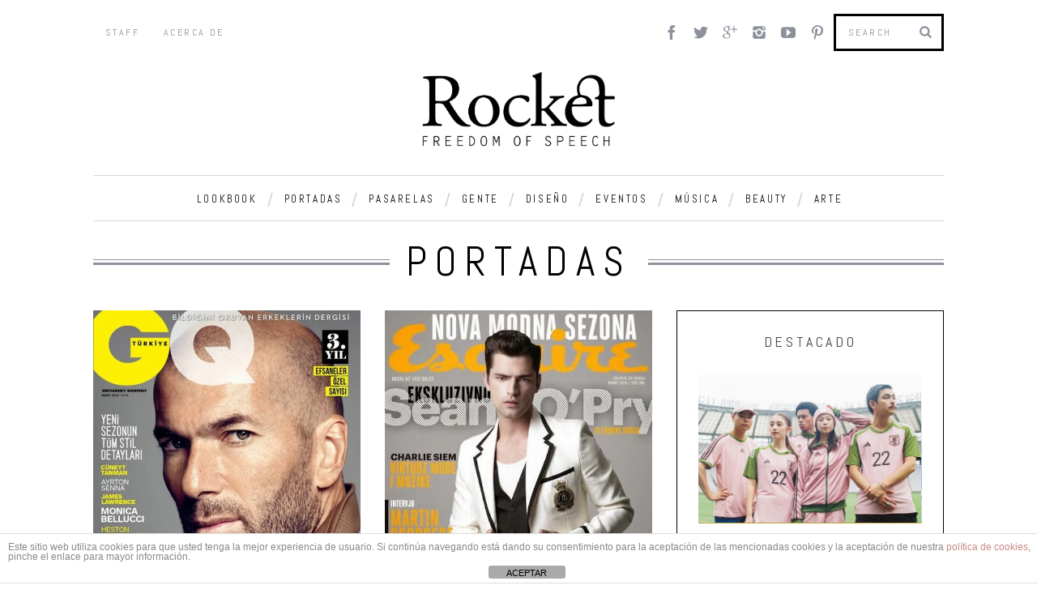

--- FILE ---
content_type: text/html; charset=UTF-8
request_url: https://rocketmagazine.net/categoria/portadas/page/5/
body_size: 15846
content:

<!DOCTYPE html>
<!--[if lt IE 9]><html lang="es" class="oldie"><![endif]-->
<!--[if (gte IE 9) | !(IE)]><!--><html lang="es" class="modern"><!--<![endif]-->
<head>
<meta charset="UTF-8" />
<title>Portadas Archivos - Página 5 de 8 - Rocket MagazineRocket Magazine</title>

<!-- Always force latest IE rendering engine & Chrome Frame -->
<meta http-equiv="X-UA-Compatible" content="IE=edge,chrome=1" />

<!-- Meta Viewport -->
<meta name="viewport" content="width=device-width, initial-scale=1" />

<link rel="shortcut icon" href="http://rocketmagazine.net/wp-content/uploads/2014/07/favicon.png" />
<link rel="apple-touch-icon-precomposed" href="https://rocketmagazine.net/wp-content/themes/simplemag/images/retina-favicon.png" />


<!-- This site is optimized with the Yoast SEO plugin v12.4 - https://yoast.com/wordpress/plugins/seo/ -->
<meta name="robots" content="max-snippet:-1, max-image-preview:large, max-video-preview:-1"/>
<link rel="canonical" href="https://rocketmagazine.net/categoria/portadas/page/5/" />
<link rel="prev" href="https://rocketmagazine.net/categoria/portadas/page/4/" />
<link rel="next" href="https://rocketmagazine.net/categoria/portadas/page/6/" />
<meta property="og:locale" content="es_ES" />
<meta property="og:type" content="object" />
<meta property="og:title" content="Portadas Archivos - Página 5 de 8 - Rocket Magazine" />
<meta property="og:description" content="Las últimas portadas de revistas de moda, menswear y celebritis." />
<meta property="og:url" content="https://rocketmagazine.net/categoria/portadas/" />
<meta property="og:site_name" content="Rocket Magazine" />
<script type='application/ld+json' class='yoast-schema-graph yoast-schema-graph--main'>{"@context":"https://schema.org","@graph":[{"@type":"WebSite","@id":"https://rocketmagazine.net/#website","url":"https://rocketmagazine.net/","name":"Rocket Magazine","potentialAction":{"@type":"SearchAction","target":"https://rocketmagazine.net/?s={search_term_string}","query-input":"required name=search_term_string"}},{"@type":"CollectionPage","@id":"https://rocketmagazine.net/categoria/portadas/page/5/#webpage","url":"https://rocketmagazine.net/categoria/portadas/page/5/","inLanguage":"es","name":"Portadas Archivos - P\u00e1gina 5 de 8 - Rocket Magazine","isPartOf":{"@id":"https://rocketmagazine.net/#website"}}]}</script>
<!-- / Yoast SEO plugin. -->

<link rel='dns-prefetch' href='//s0.wp.com' />
<link rel='dns-prefetch' href='//maxcdn.bootstrapcdn.com' />
<link rel='dns-prefetch' href='//fonts.googleapis.com' />
<link rel='dns-prefetch' href='//s.w.org' />
<link rel="alternate" type="application/rss+xml" title="Rocket Magazine &raquo; Feed" href="https://rocketmagazine.net/feed/" />
<link rel="alternate" type="application/rss+xml" title="Rocket Magazine &raquo; RSS de los comentarios" href="https://rocketmagazine.net/comments/feed/" />
<link rel="alternate" type="application/rss+xml" title="Rocket Magazine &raquo; Portadas RSS de la categoría" href="https://rocketmagazine.net/categoria/portadas/feed/" />
		<script type="text/javascript">
			window._wpemojiSettings = {"baseUrl":"https:\/\/s.w.org\/images\/core\/emoji\/11\/72x72\/","ext":".png","svgUrl":"https:\/\/s.w.org\/images\/core\/emoji\/11\/svg\/","svgExt":".svg","source":{"concatemoji":"https:\/\/rocketmagazine.net\/wp-includes\/js\/wp-emoji-release.min.js?ver=4.9.28"}};
			!function(e,a,t){var n,r,o,i=a.createElement("canvas"),p=i.getContext&&i.getContext("2d");function s(e,t){var a=String.fromCharCode;p.clearRect(0,0,i.width,i.height),p.fillText(a.apply(this,e),0,0);e=i.toDataURL();return p.clearRect(0,0,i.width,i.height),p.fillText(a.apply(this,t),0,0),e===i.toDataURL()}function c(e){var t=a.createElement("script");t.src=e,t.defer=t.type="text/javascript",a.getElementsByTagName("head")[0].appendChild(t)}for(o=Array("flag","emoji"),t.supports={everything:!0,everythingExceptFlag:!0},r=0;r<o.length;r++)t.supports[o[r]]=function(e){if(!p||!p.fillText)return!1;switch(p.textBaseline="top",p.font="600 32px Arial",e){case"flag":return s([55356,56826,55356,56819],[55356,56826,8203,55356,56819])?!1:!s([55356,57332,56128,56423,56128,56418,56128,56421,56128,56430,56128,56423,56128,56447],[55356,57332,8203,56128,56423,8203,56128,56418,8203,56128,56421,8203,56128,56430,8203,56128,56423,8203,56128,56447]);case"emoji":return!s([55358,56760,9792,65039],[55358,56760,8203,9792,65039])}return!1}(o[r]),t.supports.everything=t.supports.everything&&t.supports[o[r]],"flag"!==o[r]&&(t.supports.everythingExceptFlag=t.supports.everythingExceptFlag&&t.supports[o[r]]);t.supports.everythingExceptFlag=t.supports.everythingExceptFlag&&!t.supports.flag,t.DOMReady=!1,t.readyCallback=function(){t.DOMReady=!0},t.supports.everything||(n=function(){t.readyCallback()},a.addEventListener?(a.addEventListener("DOMContentLoaded",n,!1),e.addEventListener("load",n,!1)):(e.attachEvent("onload",n),a.attachEvent("onreadystatechange",function(){"complete"===a.readyState&&t.readyCallback()})),(n=t.source||{}).concatemoji?c(n.concatemoji):n.wpemoji&&n.twemoji&&(c(n.twemoji),c(n.wpemoji)))}(window,document,window._wpemojiSettings);
		</script>
		<style type="text/css">
img.wp-smiley,
img.emoji {
	display: inline !important;
	border: none !important;
	box-shadow: none !important;
	height: 1em !important;
	width: 1em !important;
	margin: 0 .07em !important;
	vertical-align: -0.1em !important;
	background: none !important;
	padding: 0 !important;
}
</style>
<link rel='stylesheet' id='pibfi_pinterest_style-css'  href='http://rocketmagazine.net/wp-content/plugins/pinterest-pin-it-button-for-images/ppibfi_pinterest.css?ver=4.9.28' type='text/css' media='all' />
<link rel='stylesheet' id='front-estilos-css'  href='https://rocketmagazine.net/wp-content/plugins/asesor-cookies-para-la-ley-en-espana/html/front/estilos.css?ver=4.9.28' type='text/css' media='all' />
<link rel='stylesheet' id='easy_author_image-css'  href='https://rocketmagazine.net/wp-content/plugins/easy-author-image/css/easy-author-image.css?ver=4.9.28' type='text/css' media='all' />
<link rel='stylesheet' id='responsive-lightbox-nivo-css'  href='https://rocketmagazine.net/wp-content/plugins/responsive-lightbox/assets/nivo/nivo-lightbox.min.css?ver=2.3.0' type='text/css' media='all' />
<link rel='stylesheet' id='responsive-lightbox-nivo-default-css'  href='https://rocketmagazine.net/wp-content/plugins/responsive-lightbox/assets/nivo/themes/default/default.css?ver=2.3.0' type='text/css' media='all' />
<link rel='stylesheet' id='framework-css'  href='https://rocketmagazine.net/wp-content/themes/simplemag/css/framework.css?ver=4.9.28' type='text/css' media='all' />
<link rel='stylesheet' id='icons-css'  href='https://rocketmagazine.net/wp-content/themes/simplemag/css/icons.css?ver=4.9.28' type='text/css' media='all' />
<link rel='stylesheet' id='main-style-css'  href='https://rocketmagazine.net/wp-content/themes/simplemag/style.css?ver=4.9.28' type='text/css' media='all' />
<link rel='stylesheet' id='jr-insta-styles-css'  href='https://rocketmagazine.net/wp-content/plugins/instagram-slider-widget/assets/css/jr-insta.css?ver=1.9.0' type='text/css' media='all' />
<link rel='stylesheet' id='wis_font-awesome-css'  href='https://maxcdn.bootstrapcdn.com/font-awesome/4.7.0/css/font-awesome.min.css?ver=4.9.28' type='text/css' media='all' />
<link rel='stylesheet' id='wis_instag-slider-css'  href='https://rocketmagazine.net/wp-content/plugins/instagram-slider-widget/assets/css/instag-slider.css?ver=1.9.0' type='text/css' media='all' />
<link rel='stylesheet' id='wis_wis-header-css'  href='https://rocketmagazine.net/wp-content/plugins/instagram-slider-widget/assets/css/wis-header.css?ver=1.9.0' type='text/css' media='all' />
<link rel='stylesheet' id='wis_wyt-font-awesome-css'  href='https://maxcdn.bootstrapcdn.com/font-awesome/4.7.0/css/font-awesome.min.css?ver=4.9.28' type='text/css' media='all' />
<link rel='stylesheet' id='wis_wyt-instag-slider-css'  href='https://rocketmagazine.net/wp-content/plugins/instagram-slider-widget/components/youtube/assets/css/templates.css?ver=1.9.0' type='text/css' media='all' />
<link rel='stylesheet' id='wis_wyt-header-css'  href='https://rocketmagazine.net/wp-content/plugins/instagram-slider-widget/components/youtube/assets/css/wyt-header.css?ver=1.9.0' type='text/css' media='all' />
<!-- Inline jetpack_facebook_likebox -->
<style id='jetpack_facebook_likebox-inline-css' type='text/css'>
.widget_facebook_likebox {
	overflow: hidden;
}

</style>
<link rel='stylesheet' id='google-fonts-css'  href='https://fonts.googleapis.com/css?subset=latin%2Clatin-ext%2Ccyrillic%2Ccyrillic-ext&#038;family=Lato%3A300%2C300italic%2C400%2C400italic%2C700%2C700italic%2C900%2C900italic%7CAbel%3A300%2C300italic%2C400%2C400italic%2C700%2C700italic%2C900%2C900italic+rel%3D%27stylesheet%27+type%3D%27text%2Fcss&#038;ver=4.9.28' type='text/css' media='all' />
<link rel='stylesheet' id='jetpack_css-css'  href='https://rocketmagazine.net/wp-content/plugins/jetpack/css/jetpack.css?ver=7.1.5' type='text/css' media='all' />
<script type='text/javascript' src='https://rocketmagazine.net/wp-includes/js/jquery/jquery.js?ver=1.12.4'></script>
<script type='text/javascript' src='https://rocketmagazine.net/wp-includes/js/jquery/jquery-migrate.min.js?ver=1.4.1'></script>
<script type='text/javascript' src='http://rocketmagazine.net/wp-content/plugins/pinterest-pin-it-button-for-images/ppibfi_pinterest.js?ver=4.9.28'></script>
<script type='text/javascript'>
/* <![CDATA[ */
var cdp_cookies_info = {"url_plugin":"https:\/\/rocketmagazine.net\/wp-content\/plugins\/asesor-cookies-para-la-ley-en-espana\/plugin.php","url_admin_ajax":"https:\/\/rocketmagazine.net\/wp-admin\/admin-ajax.php"};
/* ]]> */
</script>
<script type='text/javascript' src='https://rocketmagazine.net/wp-content/plugins/asesor-cookies-para-la-ley-en-espana/html/front/principal.js?ver=4.9.28'></script>
<script type='text/javascript' src='https://rocketmagazine.net/wp-content/plugins/responsive-lightbox/assets/nivo/nivo-lightbox.min.js?ver=2.3.0'></script>
<script type='text/javascript' src='https://rocketmagazine.net/wp-content/plugins/responsive-lightbox/assets/infinitescroll/infinite-scroll.pkgd.min.js?ver=4.9.28'></script>
<script type='text/javascript'>
/* <![CDATA[ */
var rlArgs = {"script":"nivo","selector":"lightbox","customEvents":"","activeGalleries":"1","effect":"fade","clickOverlayToClose":"1","keyboardNav":"1","errorMessage":"The requested content cannot be loaded. Please try again later.","woocommerce_gallery":"0","ajaxurl":"https:\/\/rocketmagazine.net\/wp-admin\/admin-ajax.php","nonce":"13a6739f31"};
/* ]]> */
</script>
<script type='text/javascript' src='https://rocketmagazine.net/wp-content/plugins/responsive-lightbox/js/front.js?ver=2.3.0'></script>
<script type='text/javascript' src='https://rocketmagazine.net/wp-content/plugins/instagram-slider-widget/assets/js/jquery.flexslider-min.js?ver=1.9.0'></script>
<script type='text/javascript' src='https://rocketmagazine.net/wp-content/plugins/instagram-slider-widget/components/youtube/assets/js/jquery.flexslider-min.js?ver=1.9.0'></script>
<link rel='https://api.w.org/' href='https://rocketmagazine.net/wp-json/' />
<link rel="EditURI" type="application/rsd+xml" title="RSD" href="https://rocketmagazine.net/xmlrpc.php?rsd" />
<link rel="wlwmanifest" type="application/wlwmanifest+xml" href="https://rocketmagazine.net/wp-includes/wlwmanifest.xml" /> 
<meta name="generator" content="WordPress 4.9.28" />

<link rel='dns-prefetch' href='//v0.wordpress.com'/>
<link rel='dns-prefetch' href='//i0.wp.com'/>
<link rel='dns-prefetch' href='//i1.wp.com'/>
<link rel='dns-prefetch' href='//i2.wp.com'/>
<link rel='dns-prefetch' href='//widgets.wp.com'/>
<link rel='dns-prefetch' href='//s0.wp.com'/>
<link rel='dns-prefetch' href='//0.gravatar.com'/>
<link rel='dns-prefetch' href='//1.gravatar.com'/>
<link rel='dns-prefetch' href='//2.gravatar.com'/>
<style type='text/css'>img#wpstats{display:none}</style><style>
/* Theme Options Styling */
body {font-family:'Lato', Arial, Verdana, 'Helvetica Neue', Helvetica, sans-serif;}
h1, h2, h3, h4, h5, h6, .tagline, .sub-title, .menu a, .widget_pages, .widget_categories, .entry-meta, .entry-note, .read-more, #submit, .single .entry-content > p:first-of-type:first-letter, input#s, .widget_ti-about-site p, .comments .vcard, #respond label, .copyright, #wp-calendar tbody, .latest-reviews i, .score-box .total {font-family: 'Abel', Arial, Verdana, 'Helvetica Neue', Helvetica, sans-serif; font-weight:400;}
.sub-menu ul li a:hover, .secondary-menu a:hover, .secondary-menu .current_page_item > a, .top-strip nav > ul > li:hover > a, .footer-sidebar .widget h3 {color:#C4A93F !important;}
#masthead .main-menu > ul > li.sub-hover > a:after{border-color:transparent transparent #C4A93F;}
#masthead .main-menu > ul > li{font-size:14px;}
#masthead .main-menu .sub-menu{border-top-color:#C4A93F;}
.widget_ti_most_commented span i:after{border-top-color:#C4A93F;border-left-color:#C4A93F;}
.entry-image, .page-numbers .current, .link-pages span, .score-line span, .widget_ti_most_commented span {background-color:#C4A93F;}
.modern .posts-slider figure:before {background-color:#C4A93F;opacity:0.1;}
.posts-slider:hover figure:before {opacity:0.7;}
::selection {background-color:#C4A93F;}
::-moz-selection {background-color:#C4A93F;}
/* Custom CSS */
span.at:before{content:"@";}
#masthead #branding {margin: 0 auto 30px auto;}
.widget_facebook_likebox iframe {max-width: 100%;}
#masthead .logo img {width:250px;}
#masthead .main-menu, .pagination ul {
border-bottom: 1px solid #D6D6E0;
border-top: 1px solid #D6D6E0;}
div.sharedaddy div.sd-content ul li {padding-left: 0}
div.sharedaddy h3.sd-title {
font-family: "Abel",Arial,Verdana,"Helvetica Neue",Helvetica,sans-serif;
font-weight: 400;
font-size: 12px;
color: #8C919B;
text-transform: uppercase;}
.entry-content .addthis_toolbox {margin: 0 0 20px 0;}
.entry-content .addthis_toolbox.addthis_32x32_style {margin:0;}
#author-box .avatar {width: 17%;height: 17%;}
footer#footer .col-3 #first, footer#footer .col-3 .widget-area {width: 33%;}
.pibfi_pinterest {max-width:100%;}
.pibfi_pinterest:hover img {transition: none;opacity: 1;}
.pibfi_pinterest .xc_pin {width: 50px;height: 30px;background-size: 50px;background-repeat: no-repeat;left: 4px;}
@media only screen and (max-width: 800px) {footer#footer .col-3 #first, footer#footer .col-3 .widget-area {width: 100%;}}

#masthead .main-menu > ul > li { font-size: 13px; }
@media only screen and (max-width: 1199px) {
	#masthead .main-menu > ul > li > a, #masthead .main-menu > ul > li::after {
	    font-size: 1em !important;
	}
}</style>
<link rel="icon" href="https://i2.wp.com/rocketmagazine.net/wp-content/uploads/2016/03/Sin-título-12.jpg?fit=32%2C32&#038;ssl=1" sizes="32x32" />
<link rel="icon" href="https://i2.wp.com/rocketmagazine.net/wp-content/uploads/2016/03/Sin-título-12.jpg?fit=192%2C192&#038;ssl=1" sizes="192x192" />
<link rel="apple-touch-icon-precomposed" href="https://i2.wp.com/rocketmagazine.net/wp-content/uploads/2016/03/Sin-título-12.jpg?fit=180%2C180&#038;ssl=1" />
<meta name="msapplication-TileImage" content="https://i2.wp.com/rocketmagazine.net/wp-content/uploads/2016/03/Sin-título-12.jpg?fit=270%2C270&#038;ssl=1" />
</head>

<body class="archive paged category category-portadas category-5712 paged-5 category-paged-5 with-sidebar">

<div id="outer-wrap">
    <div id="inner-wrap">

    <div id="pageslide">
        <a id="close-pageslide" href="#top"><i class="icon-remove-sign"></i></a>
    </div><!-- Sidebar in Mobile View -->

    <header id="masthead" role="banner" class="clearfix">
        
		<div class="top-strip color-site-white">
            <div class="wrapper clearfix">
            	
                
<form method="get" id="searchform" action="https://rocketmagazine.net/" role="search">
	<input type="text" name="s" id="s" value="Search" onfocus="if(this.value=='Search')this.value='';" onblur="if(this.value=='')this.value='Search';" />
    <button type="submit">
    	<i class="icon-search"></i>
    </button>
</form>                
                <ul class="social"><li><a href="https://www.facebook.com/RocketMagazineBarcelona" class="icon-facebook" target="_blank"></a></li><li><a href="https://twitter.com/RocketMagazine" class="icon-twitter" target="_blank"></a></li><li><a href="http://plus.google.com/+RocketmagazineNetS" class="icon-google-plus" target="_blank"></a></li><li><a href="https://www.instagram.com/rocket_magazine/" class="icon-instagram" target="_blank"></a></li><li><a href="https://www.youtube.com/user/RocketMagazineTV" class="icon-youtube" target="_blank"></a></li><li><a href="http://pinterest.com/rocketmagaizne" class="icon-pinterest" target="_blank"></a></li></ul>                
                <a id="open-pageslide" href="#pageslide"><i class="icon-menu"></i></a>
                
                <nav class="secondary-menu"><ul id="secondary-nav" class="menu"><li id="menu-item-9340" class="menu-item menu-item-type-post_type menu-item-object-page menu-item-9340"><a href="https://rocketmagazine.net/staff/">Staff</a></li>
<li id="menu-item-9341" class="menu-item menu-item-type-post_type menu-item-object-page menu-item-9341"><a href="https://rocketmagazine.net/acerca-de-rocket-magazine/">Acerca de</a></li>
</ul></nav>            </div><!-- .wrapper -->
        </div><!-- .top-strip -->
        
        
        <div class="wrapper">
        	
            <div id="branding" class="animated">
                <!-- Logo -->
				                <a class="logo" href="https://rocketmagazine.net/">
                    <img src="http://rocketmagazine.net/wp-content/uploads/2022/03/LOGO-WEB-ROCKET.png" alt="Rocket Magazine - " title="Rocket Magazine - " />
                </a>
                <!-- End Logo -->
                
                                <span class="tagline">
                                    </span>
                            </div>
            
            <style type="text/css">
	#bxl {margin: 0 0 30px 0; padding: 0; line-height: 0; text-align: center;}
	#bxl > a {display:block;}
	#bxl > a > img {width: 100%;}
	#masthead #bxl {
		-webkit-animation-name: fadeIn;
		-moz-animation-name: fadeIn;
		-o-animation-name: fadeIn;
		animation-name: fadeIn;
		-webkit-animation-delay: 0.2s;
		-moz-animation-delay: 0.2s;
		-ms-animation-delay: 0.2s;
		-o-animation-delay: 0.2s;
		animation-delay: 0.2s;
	}
</style>


            
            <nav class="animated main-menu"><ul id="main-nav" class="menu"><li id="menu-item-9160" class="menu-item menu-item-type-taxonomy menu-item-object-category"><a href="https://rocketmagazine.net/categoria/lookbooks/">Lookbook</a><div class="sub-menu"><ul class="sub-posts">
								<li>
									<figure>
										<a href="https://rocketmagazine.net/licong-gong-fw-22/"><img src="https://i0.wp.com/rocketmagazine.net/wp-content/uploads/2022/03/1070b538-7575-41ec-af6a-61c344fc722a.jpeg?resize=296%2C197&ssl=1" alt="LICONG GONG FW 22" width="296" height="197" /></a>
									</figure>
									<a href="https://rocketmagazine.net/licong-gong-fw-22/">LICONG GONG FW 22</a>
								</li>
								<li>
									<figure>
										<a href="https://rocketmagazine.net/esau-yori-fw-22/"><img src="https://i1.wp.com/rocketmagazine.net/wp-content/uploads/2022/03/esau-yori-1.jpeg?resize=296%2C197&ssl=1" alt="ESAU YORI FW 22" width="296" height="197" /></a>
									</figure>
									<a href="https://rocketmagazine.net/esau-yori-fw-22/">ESAU YORI FW 22</a>
								</li>
								<li>
									<figure>
										<a href="https://rocketmagazine.net/jw-anderson-uniqlo-ss-22/"><img src="https://i0.wp.com/rocketmagazine.net/wp-content/uploads/2022/03/Captura-de-Pantalla-2022-03-12-a-las-15.50.24.png?resize=296%2C197&ssl=1" alt="JW ANDERSON UNIQLO SS 22" width="296" height="197" /></a>
									</figure>
									<a href="https://rocketmagazine.net/jw-anderson-uniqlo-ss-22/">JW ANDERSON UNIQLO SS 22</a>
								</li></ul></div>
</li>
<li id="menu-item-27122" class="menu-item menu-item-type-taxonomy menu-item-object-category current-menu-item"><a href="https://rocketmagazine.net/categoria/portadas/">Portadas</a><div class="sub-menu"><ul class="sub-posts">
								<li>
									<figure>
										<a href="https://rocketmagazine.net/cruz-beckham-for-i-d/"><img src="https://i1.wp.com/rocketmagazine.net/wp-content/uploads/2022/03/CRUZ-BECKHAM.jpeg?resize=296%2C197&ssl=1" alt="CRUZ BECKHAM FOR i-D" width="296" height="197" /></a>
									</figure>
									<a href="https://rocketmagazine.net/cruz-beckham-for-i-d/">CRUZ BECKHAM FOR i-D</a>
								</li>
								<li>
									<figure>
										<a href="https://rocketmagazine.net/38451-2/"><img src="https://i0.wp.com/rocketmagazine.net/wp-content/uploads/2022/03/style_61c07d4895bbf-1200x1617-1.jpeg?resize=296%2C197&ssl=1" alt="V x BTS GQ COVER 2022" width="296" height="197" /></a>
									</figure>
									<a href="https://rocketmagazine.net/38451-2/">V x BTS GQ COVER 2022</a>
								</li>
								<li>
									<figure>
										<a href="https://rocketmagazine.net/stephen-james-para-mens-health-espana-octubre/"><img src="https://i2.wp.com/rocketmagazine.net/wp-content/uploads/2015/09/Stephen-James-Mens-Health-October-2015-01-620x839.jpg?resize=296%2C197&ssl=1" alt="STEPHEN JAMES PARA MEN&#8217;S HEALTH ESPAÑA OCTUBRE" width="296" height="197" /></a>
									</figure>
									<a href="https://rocketmagazine.net/stephen-james-para-mens-health-espana-octubre/">STEPHEN JAMES PARA MEN&#8217;S HEALTH ESPAÑA OCTUBRE</a>
								</li></ul></div>
</li>
<li id="menu-item-9161" class="menu-item menu-item-type-taxonomy menu-item-object-category"><a href="https://rocketmagazine.net/categoria/pasarelas/">Pasarelas</a><div class="sub-menu"><ul class="sub-posts">
								<li>
									<figure>
										<a href="https://rocketmagazine.net/jaquemus-le-splash/"><img src="https://i2.wp.com/rocketmagazine.net/wp-content/uploads/2022/03/jaquemus-le-splash.jpeg?resize=296%2C197&ssl=1" alt="JAQUEMUS LE SPLASH" width="296" height="197" /></a>
									</figure>
									<a href="https://rocketmagazine.net/jaquemus-le-splash/">JAQUEMUS LE SPLASH</a>
								</li>
								<li>
									<figure>
										<a href="https://rocketmagazine.net/alled-martinez-fw22/"><img src="https://i0.wp.com/rocketmagazine.net/wp-content/uploads/2022/03/alled-martinez.jpeg?resize=296%2C197&ssl=1" alt="ALLED MARTINEZ FW22" width="296" height="197" /></a>
									</figure>
									<a href="https://rocketmagazine.net/alled-martinez-fw22/">ALLED MARTINEZ FW22</a>
								</li>
								<li>
									<figure>
										<a href="https://rocketmagazine.net/chanel-primavera-verano-2016/"><img src="https://i1.wp.com/rocketmagazine.net/wp-content/uploads/2015/10/CHANEL-SPRING-SUMMER-2016.jpg?resize=296%2C197&ssl=1" alt="CHANEL PRIMAVERA VERANO 2016" width="296" height="197" /></a>
									</figure>
									<a href="https://rocketmagazine.net/chanel-primavera-verano-2016/">CHANEL PRIMAVERA VERANO 2016</a>
								</li></ul></div>
</li>
<li id="menu-item-9164" class="menu-item menu-item-type-taxonomy menu-item-object-category"><a href="https://rocketmagazine.net/categoria/gente/">Gente</a><div class="sub-menu"><ul class="sub-posts">
								<li>
									<figure>
										<a href="https://rocketmagazine.net/usa-soccer-team-rainbow-logo/"><img src="https://i0.wp.com/rocketmagazine.net/wp-content/uploads/2022/11/Captura-de-pantalla-2022-11-17-a-las-20.37.43.png?resize=296%2C197&ssl=1" alt="USA SOCCER TEAM RAINBOW LOGO" width="296" height="197" /></a>
									</figure>
									<a href="https://rocketmagazine.net/usa-soccer-team-rainbow-logo/">USA SOCCER TEAM RAINBOW LOGO</a>
								</li>
								<li>
									<figure>
										<a href="https://rocketmagazine.net/we-crashed/"><img src="https://i0.wp.com/rocketmagazine.net/wp-content/uploads/2022/03/6e30995e-907a-4cb8-bc0d-2afd7923ef33.jpeg?resize=296%2C197&ssl=1" alt="WE CRASHED" width="296" height="197" /></a>
									</figure>
									<a href="https://rocketmagazine.net/we-crashed/">WE CRASHED</a>
								</li>
								<li>
									<figure>
										<a href="https://rocketmagazine.net/everybody-stand-with-ukraine/"><img src="https://i0.wp.com/rocketmagazine.net/wp-content/uploads/2022/03/Captura-de-Pantalla-2022-03-11-a-las-19.21.39.png?resize=296%2C197&ssl=1" alt="EVERYBODY STAND WITH UKRAINE" width="296" height="197" /></a>
									</figure>
									<a href="https://rocketmagazine.net/everybody-stand-with-ukraine/">EVERYBODY STAND WITH UKRAINE</a>
								</li></ul></div>
</li>
<li id="menu-item-9583" class="menu-item menu-item-type-taxonomy menu-item-object-category"><a href="https://rocketmagazine.net/categoria/diseno/">Diseño</a><div class="sub-menu"><ul class="sub-posts">
								<li>
									<figure>
										<a href="https://rocketmagazine.net/adidas-japan-national-football-team-collection-designed-by-nigo/"><img src="https://i2.wp.com/rocketmagazine.net/wp-content/uploads/2022/11/Captura-de-pantalla-2022-11-17-a-las-20.09.00.png?resize=296%2C197&ssl=1" alt="adidas Japan National Football Team Collection Designed by NIGO" width="296" height="197" /></a>
									</figure>
									<a href="https://rocketmagazine.net/adidas-japan-national-football-team-collection-designed-by-nigo/">adidas Japan National Football Team Collection Designed by NIGO</a>
								</li>
								<li>
									<figure>
										<a href="https://rocketmagazine.net/gucci-restaurante-seoul-korea/"><img src="https://i0.wp.com/rocketmagazine.net/wp-content/uploads/2022/03/gucci.jpeg?resize=296%2C197&ssl=1" alt="GUCCI RESTAURANTE SEOUL KOREA" width="296" height="197" /></a>
									</figure>
									<a href="https://rocketmagazine.net/gucci-restaurante-seoul-korea/">GUCCI RESTAURANTE SEOUL KOREA</a>
								</li>
								<li>
									<figure>
										<a href="https://rocketmagazine.net/telfar-global-cobalt/"><img src="https://i1.wp.com/rocketmagazine.net/wp-content/uploads/2022/03/cobalt.jpeg?resize=296%2C197&ssl=1" alt="TELFAR GLOBAL COBALT" width="296" height="197" /></a>
									</figure>
									<a href="https://rocketmagazine.net/telfar-global-cobalt/">TELFAR GLOBAL COBALT</a>
								</li></ul></div>
</li>
<li id="menu-item-9157" class="menu-item menu-item-type-taxonomy menu-item-object-category"><a href="https://rocketmagazine.net/categoria/eventos/">Eventos</a><div class="sub-menu"><ul class="sub-posts">
								<li>
									<figure>
										<a href="https://rocketmagazine.net/american-buffalo/"><img src="https://i2.wp.com/rocketmagazine.net/wp-content/uploads/2022/03/american.jpeg?resize=296%2C197&ssl=1" alt="AMERICAN BUFFALO" width="296" height="197" /></a>
									</figure>
									<a href="https://rocketmagazine.net/american-buffalo/">AMERICAN BUFFALO</a>
								</li>
								<li>
									<figure>
										<a href="https://rocketmagazine.net/affordable-art-fair-nyc-spring/"><img src="https://i0.wp.com/rocketmagazine.net/wp-content/uploads/2022/03/AAF_2022_NY_04_Web-image_w960xh634px_v1.jpeg?resize=296%2C197&ssl=1" alt="AFFORDABLE ART FAIR NYC SPRING" width="296" height="197" /></a>
									</figure>
									<a href="https://rocketmagazine.net/affordable-art-fair-nyc-spring/">AFFORDABLE ART FAIR NYC SPRING</a>
								</li>
								<li>
									<figure>
										<a href="https://rocketmagazine.net/art-basel-miami-2019/"><img src="https://i0.wp.com/rocketmagazine.net/wp-content/uploads/2019/11/Captura-de-Pantalla-2019-11-24-a-las-20.44.05.png?resize=296%2C197&ssl=1" alt="Art Basel MIAMI 2019" width="296" height="197" /></a>
									</figure>
									<a href="https://rocketmagazine.net/art-basel-miami-2019/">Art Basel MIAMI 2019</a>
								</li></ul></div>
</li>
<li id="menu-item-9158" class="menu-item menu-item-type-taxonomy menu-item-object-category"><a href="https://rocketmagazine.net/categoria/musica/">Música</a><div class="sub-menu"><ul class="sub-posts">
								<li>
									<figure>
										<a href="https://rocketmagazine.net/stivijoes/"><img src="https://i2.wp.com/rocketmagazine.net/wp-content/uploads/2022/03/stivijoes-musica.jpeg?resize=296%2C197&ssl=1" alt="STIVIJOES" width="296" height="197" /></a>
									</figure>
									<a href="https://rocketmagazine.net/stivijoes/">STIVIJOES</a>
								</li>
								<li>
									<figure>
										<a href="https://rocketmagazine.net/motomami/"><img src="https://i0.wp.com/rocketmagazine.net/wp-content/uploads/2022/03/motomami.jpeg?resize=296%2C197&ssl=1" alt="MOTOMAMI" width="296" height="197" /></a>
									</figure>
									<a href="https://rocketmagazine.net/motomami/">MOTOMAMI</a>
								</li>
								<li>
									<figure>
										<a href="https://rocketmagazine.net/primavera-sound-2022/"><img src="https://i2.wp.com/rocketmagazine.net/wp-content/uploads/2022/03/Captura-de-Pantalla-2022-03-11-a-las-19.01.40.png?resize=296%2C197&ssl=1" alt="PRIMAVERA SOUND 2022" width="296" height="197" /></a>
									</figure>
									<a href="https://rocketmagazine.net/primavera-sound-2022/">PRIMAVERA SOUND 2022</a>
								</li></ul></div>
</li>
<li id="menu-item-38518" class="menu-item menu-item-type-taxonomy menu-item-object-category"><a href="https://rocketmagazine.net/categoria/beauty/">Beauty</a><div class="sub-menu"><ul class="sub-posts">
								<li>
									<figure>
										<a href="https://rocketmagazine.net/yoga-loft/"><img src="https://i2.wp.com/rocketmagazine.net/wp-content/uploads/2022/03/yoga-loft.jpeg?resize=296%2C197&ssl=1" alt="YOGA LOFT" width="296" height="197" /></a>
									</figure>
									<a href="https://rocketmagazine.net/yoga-loft/">YOGA LOFT</a>
								</li>
								<li>
									<figure>
										<a href="https://rocketmagazine.net/fenty-skin-travel-kit/"><img src="https://i0.wp.com/rocketmagazine.net/wp-content/uploads/2022/03/trave-kit-fety-ski.jpeg?resize=296%2C197&ssl=1" alt="FENTY SKIN TRAVEL KIT" width="296" height="197" /></a>
									</figure>
									<a href="https://rocketmagazine.net/fenty-skin-travel-kit/">FENTY SKIN TRAVEL KIT</a>
								</li>
								<li>
									<figure>
										<a href="https://rocketmagazine.net/alexi-pavlov-best-haircut-ever/"><img src="https://i0.wp.com/rocketmagazine.net/wp-content/uploads/2022/03/alexi-pavlov.jpeg?resize=296%2C197&ssl=1" alt="ALEXI PAVLOV BEST HAIRCUT EVER" width="296" height="197" /></a>
									</figure>
									<a href="https://rocketmagazine.net/alexi-pavlov-best-haircut-ever/">ALEXI PAVLOV BEST HAIRCUT EVER</a>
								</li></ul></div>
</li>
<li id="menu-item-38640" class="menu-item menu-item-type-taxonomy menu-item-object-category"><a href="https://rocketmagazine.net/categoria/art/">Arte</a><div class="sub-menu"><ul class="sub-posts">
								<li>
									<figure>
										<a href="https://rocketmagazine.net/yes-jm/"><img src="https://i1.wp.com/rocketmagazine.net/wp-content/uploads/2022/03/c23c23e9-8325-4b3f-b43e-915df873a08e.jpeg?resize=296%2C197&ssl=1" alt="YES JM" width="296" height="197" /></a>
									</figure>
									<a href="https://rocketmagazine.net/yes-jm/">YES JM</a>
								</li></ul></div>
</li>
</ul></nav>    
        </div><!-- .wrapper -->     
    </header><!-- #masthead -->
	<section id="content" role="main" class="clearfix animated">
    	<div class="wrapper">

		            
            <header class="entry-header">
                <h1 class="entry-title page-title">
                    <span>
						                        Portadas                        
                                            </span>
                </h1>
            </header>
            
            
                                
            
			            <div class="grids">
                <div class="grid-8">
                        			
                    
                    
                    
                    
                                        
                    <div class="grids masonry-layout entries">
                    
<article class="grid-4 post-34371 post type-post status-publish format-standard has-post-thumbnail hentry category-portadas tag-gq-turkey tag-gq-turquia tag-portada tag-zinedine-zidane">

    <figure class="entry-image">
    	<a href="https://rocketmagazine.net/zinedine-zidane-para-gq-turquia/">
			<img width="600" height="800" src="https://i0.wp.com/rocketmagazine.net/wp-content/uploads/2015/03/zinedine-zidane-portada-gq-turquia-marzo-2015.jpg?fit=600%2C800&amp;ssl=1" class="attachment-masonry-size size-masonry-size wp-post-image" alt="" srcset="https://i0.wp.com/rocketmagazine.net/wp-content/uploads/2015/03/zinedine-zidane-portada-gq-turquia-marzo-2015.jpg?w=720&amp;ssl=1 720w, https://i0.wp.com/rocketmagazine.net/wp-content/uploads/2015/03/zinedine-zidane-portada-gq-turquia-marzo-2015.jpg?resize=225%2C300&amp;ssl=1 225w, https://i0.wp.com/rocketmagazine.net/wp-content/uploads/2015/03/zinedine-zidane-portada-gq-turquia-marzo-2015.jpg?resize=600%2C800&amp;ssl=1 600w, https://i0.wp.com/rocketmagazine.net/wp-content/uploads/2015/03/zinedine-zidane-portada-gq-turquia-marzo-2015.jpg?resize=435%2C580&amp;ssl=1 435w" sizes="(max-width: 600px) 100vw, 600px" data-attachment-id="34372" data-permalink="https://rocketmagazine.net/zinedine-zidane-para-gq-turquia/zinedine-zidane-portada-gq-turquia-marzo-2015/" data-orig-file="https://i0.wp.com/rocketmagazine.net/wp-content/uploads/2015/03/zinedine-zidane-portada-gq-turquia-marzo-2015.jpg?fit=720%2C960&amp;ssl=1" data-orig-size="720,960" data-comments-opened="1" data-image-meta="{&quot;aperture&quot;:&quot;0&quot;,&quot;credit&quot;:&quot;&quot;,&quot;camera&quot;:&quot;&quot;,&quot;caption&quot;:&quot;&quot;,&quot;created_timestamp&quot;:&quot;0&quot;,&quot;copyright&quot;:&quot;&quot;,&quot;focal_length&quot;:&quot;0&quot;,&quot;iso&quot;:&quot;0&quot;,&quot;shutter_speed&quot;:&quot;0&quot;,&quot;title&quot;:&quot;&quot;,&quot;orientation&quot;:&quot;0&quot;}" data-image-title="zinedine-zidane-portada-gq-turquia-marzo-2015" data-image-description="" data-medium-file="https://i0.wp.com/rocketmagazine.net/wp-content/uploads/2015/03/zinedine-zidane-portada-gq-turquia-marzo-2015.jpg?fit=225%2C300&amp;ssl=1" data-large-file="https://i0.wp.com/rocketmagazine.net/wp-content/uploads/2015/03/zinedine-zidane-portada-gq-turquia-marzo-2015.jpg?fit=690%2C920&amp;ssl=1" />    	</a>
    </figure>
        
    <header class="entry-header">
        <div class="entry-meta">
           <span class="entry-category"><a href="https://rocketmagazine.net/categoria/portadas/" >Portadas</a></span>
           <span class="entry-date">marzo 25, 2015</span>
        </div>
        <h2 class="entry-title">
            <a href="https://rocketmagazine.net/zinedine-zidane-para-gq-turquia/">ZINEDINE ZIDANE PARA GQ TURQUIA</a>
        </h2>
            </header>
	    
        <div class="entry-summary">
        <p>La portada del mes GQ Turquía Marzo 2015 tiene como protagonista al icono del futbol y la belleza masculina Zinedine Zidane.</p>
    </div>
        
</article>
<article class="grid-4 post-34363 post type-post status-publish format-standard has-post-thumbnail hentry category-portadas tag-esquire-serbia tag-sean-opry tag-top-model">

    <figure class="entry-image">
    	<a href="https://rocketmagazine.net/sean-opry-para-esquire-serbia/">
			<img width="577" height="774" src="https://i2.wp.com/rocketmagazine.net/wp-content/uploads/2015/03/sean-opry-esquire-serbia-marzo-2015.jpg?fit=577%2C774&amp;ssl=1" class="attachment-masonry-size size-masonry-size wp-post-image" alt="" srcset="https://i2.wp.com/rocketmagazine.net/wp-content/uploads/2015/03/sean-opry-esquire-serbia-marzo-2015.jpg?w=577&amp;ssl=1 577w, https://i2.wp.com/rocketmagazine.net/wp-content/uploads/2015/03/sean-opry-esquire-serbia-marzo-2015.jpg?resize=224%2C300&amp;ssl=1 224w, https://i2.wp.com/rocketmagazine.net/wp-content/uploads/2015/03/sean-opry-esquire-serbia-marzo-2015.jpg?resize=432%2C580&amp;ssl=1 432w" sizes="(max-width: 577px) 100vw, 577px" data-attachment-id="34364" data-permalink="https://rocketmagazine.net/sean-opry-para-esquire-serbia/sean-opry-esquire-serbia-marzo-2015/" data-orig-file="https://i2.wp.com/rocketmagazine.net/wp-content/uploads/2015/03/sean-opry-esquire-serbia-marzo-2015.jpg?fit=577%2C774&amp;ssl=1" data-orig-size="577,774" data-comments-opened="1" data-image-meta="{&quot;aperture&quot;:&quot;0&quot;,&quot;credit&quot;:&quot;Picasa&quot;,&quot;camera&quot;:&quot;&quot;,&quot;caption&quot;:&quot;&quot;,&quot;created_timestamp&quot;:&quot;0&quot;,&quot;copyright&quot;:&quot;&quot;,&quot;focal_length&quot;:&quot;0&quot;,&quot;iso&quot;:&quot;0&quot;,&quot;shutter_speed&quot;:&quot;0&quot;,&quot;title&quot;:&quot;&quot;,&quot;orientation&quot;:&quot;0&quot;}" data-image-title="sean-opry-esquire-serbia-marzo-2015" data-image-description="" data-medium-file="https://i2.wp.com/rocketmagazine.net/wp-content/uploads/2015/03/sean-opry-esquire-serbia-marzo-2015.jpg?fit=224%2C300&amp;ssl=1" data-large-file="https://i2.wp.com/rocketmagazine.net/wp-content/uploads/2015/03/sean-opry-esquire-serbia-marzo-2015.jpg?fit=577%2C774&amp;ssl=1" />    	</a>
    </figure>
        
    <header class="entry-header">
        <div class="entry-meta">
           <span class="entry-category"><a href="https://rocketmagazine.net/categoria/portadas/" >Portadas</a></span>
           <span class="entry-date">marzo 25, 2015</span>
        </div>
        <h2 class="entry-title">
            <a href="https://rocketmagazine.net/sean-opry-para-esquire-serbia/">SEAN O&#8217;PRY PARA ESQUIRE SERBIA</a>
        </h2>
            </header>
	    
        <div class="entry-summary">
        <p>El top model Sean O&#8217;Pry es el protagonista de la portada de Marzo de Esquire Serbia fotografiado por Severio Cardia.</p>
    </div>
        
</article>
<article class="grid-4 post-34291 post type-post status-publish format-standard has-post-thumbnail hentry category-portadas tag-baptiste-radufe tag-dior-homme tag-greatest-magazine">

    <figure class="entry-image">
    	<a href="https://rocketmagazine.net/baptiste-radufe-para-greatest-magazine/">
			<img width="600" height="800" src="https://i0.wp.com/rocketmagazine.net/wp-content/uploads/2015/03/BAPTISTE-RADUFE-PARA-GREATEST-MAGAZINE-1.jpg?fit=600%2C800&amp;ssl=1" class="attachment-masonry-size size-masonry-size wp-post-image" alt="" srcset="https://i0.wp.com/rocketmagazine.net/wp-content/uploads/2015/03/BAPTISTE-RADUFE-PARA-GREATEST-MAGAZINE-1.jpg?w=620&amp;ssl=1 620w, https://i0.wp.com/rocketmagazine.net/wp-content/uploads/2015/03/BAPTISTE-RADUFE-PARA-GREATEST-MAGAZINE-1.jpg?resize=225%2C300&amp;ssl=1 225w, https://i0.wp.com/rocketmagazine.net/wp-content/uploads/2015/03/BAPTISTE-RADUFE-PARA-GREATEST-MAGAZINE-1.jpg?resize=600%2C800&amp;ssl=1 600w, https://i0.wp.com/rocketmagazine.net/wp-content/uploads/2015/03/BAPTISTE-RADUFE-PARA-GREATEST-MAGAZINE-1.jpg?resize=435%2C580&amp;ssl=1 435w" sizes="(max-width: 600px) 100vw, 600px" data-attachment-id="34292" data-permalink="https://rocketmagazine.net/baptiste-radufe-para-greatest-magazine/baptiste-radufe-para-greatest-magazine-1/" data-orig-file="https://i0.wp.com/rocketmagazine.net/wp-content/uploads/2015/03/BAPTISTE-RADUFE-PARA-GREATEST-MAGAZINE-1.jpg?fit=620%2C827&amp;ssl=1" data-orig-size="620,827" data-comments-opened="1" data-image-meta="{&quot;aperture&quot;:&quot;0&quot;,&quot;credit&quot;:&quot;&quot;,&quot;camera&quot;:&quot;&quot;,&quot;caption&quot;:&quot;&quot;,&quot;created_timestamp&quot;:&quot;0&quot;,&quot;copyright&quot;:&quot;&quot;,&quot;focal_length&quot;:&quot;0&quot;,&quot;iso&quot;:&quot;0&quot;,&quot;shutter_speed&quot;:&quot;0&quot;,&quot;title&quot;:&quot;&quot;,&quot;orientation&quot;:&quot;0&quot;}" data-image-title="BAPTISTE RADUFE PARA GREATEST MAGAZINE  1" data-image-description="" data-medium-file="https://i0.wp.com/rocketmagazine.net/wp-content/uploads/2015/03/BAPTISTE-RADUFE-PARA-GREATEST-MAGAZINE-1.jpg?fit=225%2C300&amp;ssl=1" data-large-file="https://i0.wp.com/rocketmagazine.net/wp-content/uploads/2015/03/BAPTISTE-RADUFE-PARA-GREATEST-MAGAZINE-1.jpg?fit=620%2C827&amp;ssl=1" />    	</a>
    </figure>
        
    <header class="entry-header">
        <div class="entry-meta">
           <span class="entry-category"><a href="https://rocketmagazine.net/categoria/portadas/" >Portadas</a></span>
           <span class="entry-date">marzo 24, 2015</span>
        </div>
        <h2 class="entry-title">
            <a href="https://rocketmagazine.net/baptiste-radufe-para-greatest-magazine/">BAPTISTE RADUFE PARA GREATEST MAGAZINE</a>
        </h2>
            </header>
	    
        <div class="entry-summary">
        <p>El top model Baptiste Radufe en la portada de la edición Primavera/Verano 2015 de The Greatest Magazine fotografiado por Paolo Zerbini. Para la portada,&#8230;</p>
    </div>
        
</article>
<article class="grid-4 post-34234 post type-post status-publish format-standard has-post-thumbnail hentry category-portadas tag-greg-lotus tag-manifiesto-magazine tag-sebastian-sauve">

    <figure class="entry-image">
    	<a href="https://rocketmagazine.net/sebastian-sauve-para-manifiesto-magazine-por-greg-lotus/">
			<img width="600" height="750" src="https://i1.wp.com/rocketmagazine.net/wp-content/uploads/2015/03/SEBASTIAN-SAUVE-PARA-MANIFIESTO-MAGAZINE-POR-GREG-LOTUS-1.jpg?fit=600%2C750&amp;ssl=1" class="attachment-masonry-size size-masonry-size wp-post-image" alt="" srcset="https://i1.wp.com/rocketmagazine.net/wp-content/uploads/2015/03/SEBASTIAN-SAUVE-PARA-MANIFIESTO-MAGAZINE-POR-GREG-LOTUS-1.jpg?w=620&amp;ssl=1 620w, https://i1.wp.com/rocketmagazine.net/wp-content/uploads/2015/03/SEBASTIAN-SAUVE-PARA-MANIFIESTO-MAGAZINE-POR-GREG-LOTUS-1.jpg?resize=240%2C300&amp;ssl=1 240w, https://i1.wp.com/rocketmagazine.net/wp-content/uploads/2015/03/SEBASTIAN-SAUVE-PARA-MANIFIESTO-MAGAZINE-POR-GREG-LOTUS-1.jpg?resize=600%2C750&amp;ssl=1 600w, https://i1.wp.com/rocketmagazine.net/wp-content/uploads/2015/03/SEBASTIAN-SAUVE-PARA-MANIFIESTO-MAGAZINE-POR-GREG-LOTUS-1.jpg?resize=464%2C580&amp;ssl=1 464w" sizes="(max-width: 600px) 100vw, 600px" data-attachment-id="34235" data-permalink="https://rocketmagazine.net/sebastian-sauve-para-manifiesto-magazine-por-greg-lotus/sebastian-sauve-para-manifiesto-magazine-por-greg-lotus-1/" data-orig-file="https://i1.wp.com/rocketmagazine.net/wp-content/uploads/2015/03/SEBASTIAN-SAUVE-PARA-MANIFIESTO-MAGAZINE-POR-GREG-LOTUS-1.jpg?fit=620%2C775&amp;ssl=1" data-orig-size="620,775" data-comments-opened="1" data-image-meta="{&quot;aperture&quot;:&quot;0&quot;,&quot;credit&quot;:&quot;&quot;,&quot;camera&quot;:&quot;&quot;,&quot;caption&quot;:&quot;&quot;,&quot;created_timestamp&quot;:&quot;0&quot;,&quot;copyright&quot;:&quot;&quot;,&quot;focal_length&quot;:&quot;0&quot;,&quot;iso&quot;:&quot;0&quot;,&quot;shutter_speed&quot;:&quot;0&quot;,&quot;title&quot;:&quot;&quot;,&quot;orientation&quot;:&quot;0&quot;}" data-image-title="SEBASTIAN SAUVE PARA MANIFIESTO MAGAZINE POR GREG LOTUS 1" data-image-description="" data-medium-file="https://i1.wp.com/rocketmagazine.net/wp-content/uploads/2015/03/SEBASTIAN-SAUVE-PARA-MANIFIESTO-MAGAZINE-POR-GREG-LOTUS-1.jpg?fit=240%2C300&amp;ssl=1" data-large-file="https://i1.wp.com/rocketmagazine.net/wp-content/uploads/2015/03/SEBASTIAN-SAUVE-PARA-MANIFIESTO-MAGAZINE-POR-GREG-LOTUS-1.jpg?fit=620%2C775&amp;ssl=1" />    	</a>
    </figure>
        
    <header class="entry-header">
        <div class="entry-meta">
           <span class="entry-category"><a href="https://rocketmagazine.net/categoria/portadas/" >Portadas</a></span>
           <span class="entry-date">marzo 23, 2015</span>
        </div>
        <h2 class="entry-title">
            <a href="https://rocketmagazine.net/sebastian-sauve-para-manifiesto-magazine-por-greg-lotus/">SEBASTIAN SAUVE PARA MANIFIESTO MAGAZINE POR GREG LOTUS</a>
        </h2>
            </header>
	    
        <div class="entry-summary">
        <p>Sebastian Sauve en la portada de la revista Manifiesto fotografiado por Greg Lotus. </p>
    </div>
        
</article>
<article class="grid-4 post-34213 post type-post status-publish format-standard has-post-thumbnail hentry category-portadas tag-corey-baptiste tag-elle-man tag-igor-cvoro tag-river-viiperi tag-steve-milatos">

    <figure class="entry-image">
    	<a href="https://rocketmagazine.net/river-viiperi-corey-baptiste-y-steve-milatos-por-igor-cvoro-para-elle-man/">
			<img width="600" height="777" src="https://i2.wp.com/rocketmagazine.net/wp-content/uploads/2015/03/RIVER-VIIPERI-COREY-BAPTISTE-STEVE-MILATOS-IGOR-CVORO-ELLE-MAN-1.jpg?fit=600%2C777&amp;ssl=1" class="attachment-masonry-size size-masonry-size wp-post-image" alt="" srcset="https://i2.wp.com/rocketmagazine.net/wp-content/uploads/2015/03/RIVER-VIIPERI-COREY-BAPTISTE-STEVE-MILATOS-IGOR-CVORO-ELLE-MAN-1.jpg?w=620&amp;ssl=1 620w, https://i2.wp.com/rocketmagazine.net/wp-content/uploads/2015/03/RIVER-VIIPERI-COREY-BAPTISTE-STEVE-MILATOS-IGOR-CVORO-ELLE-MAN-1.jpg?resize=232%2C300&amp;ssl=1 232w, https://i2.wp.com/rocketmagazine.net/wp-content/uploads/2015/03/RIVER-VIIPERI-COREY-BAPTISTE-STEVE-MILATOS-IGOR-CVORO-ELLE-MAN-1.jpg?resize=600%2C777&amp;ssl=1 600w, https://i2.wp.com/rocketmagazine.net/wp-content/uploads/2015/03/RIVER-VIIPERI-COREY-BAPTISTE-STEVE-MILATOS-IGOR-CVORO-ELLE-MAN-1.jpg?resize=448%2C580&amp;ssl=1 448w" sizes="(max-width: 600px) 100vw, 600px" data-attachment-id="34230" data-permalink="https://rocketmagazine.net/river-viiperi-corey-baptiste-y-steve-milatos-por-igor-cvoro-para-elle-man/river-viiperi-corey-baptiste-steve-milatos-igor-cvoro-elle-man-1/" data-orig-file="https://i2.wp.com/rocketmagazine.net/wp-content/uploads/2015/03/RIVER-VIIPERI-COREY-BAPTISTE-STEVE-MILATOS-IGOR-CVORO-ELLE-MAN-1.jpg?fit=620%2C803&amp;ssl=1" data-orig-size="620,803" data-comments-opened="1" data-image-meta="{&quot;aperture&quot;:&quot;0&quot;,&quot;credit&quot;:&quot;&quot;,&quot;camera&quot;:&quot;&quot;,&quot;caption&quot;:&quot;&quot;,&quot;created_timestamp&quot;:&quot;0&quot;,&quot;copyright&quot;:&quot;&quot;,&quot;focal_length&quot;:&quot;0&quot;,&quot;iso&quot;:&quot;0&quot;,&quot;shutter_speed&quot;:&quot;0&quot;,&quot;title&quot;:&quot;&quot;,&quot;orientation&quot;:&quot;0&quot;}" data-image-title="RIVER VIIPERI, COREY BAPTISTE, STEVE MILATOS, IGOR CVORO, ELLE MAN 1" data-image-description="" data-medium-file="https://i2.wp.com/rocketmagazine.net/wp-content/uploads/2015/03/RIVER-VIIPERI-COREY-BAPTISTE-STEVE-MILATOS-IGOR-CVORO-ELLE-MAN-1.jpg?fit=232%2C300&amp;ssl=1" data-large-file="https://i2.wp.com/rocketmagazine.net/wp-content/uploads/2015/03/RIVER-VIIPERI-COREY-BAPTISTE-STEVE-MILATOS-IGOR-CVORO-ELLE-MAN-1.jpg?fit=620%2C803&amp;ssl=1" />    	</a>
    </figure>
        
    <header class="entry-header">
        <div class="entry-meta">
           <span class="entry-category"><a href="https://rocketmagazine.net/categoria/portadas/" >Portadas</a></span>
           <span class="entry-date">marzo 23, 2015</span>
        </div>
        <h2 class="entry-title">
            <a href="https://rocketmagazine.net/river-viiperi-corey-baptiste-y-steve-milatos-por-igor-cvoro-para-elle-man/">RIVER VIIPERI, COREY BAPTISTE Y STEVE MILATOS POR IGOR CVORO PARA ELLE MAN</a>
        </h2>
            </header>
	    
        <div class="entry-summary">
        <p>ELLE MAN Serbia con los mejores modelos River Viiperi, Corey Baptiste y Steve Milatos fotografiados por Igor Cvoro.</p>
    </div>
        
</article>
<article class="grid-4 post-34193 post type-post status-publish format-standard has-post-thumbnail hentry category-portadas tag-narcisse-magazine tag-ton-heulkes">

    <figure class="entry-image">
    	<a href="https://rocketmagazine.net/ton-heulkes-para-narcisse-magazine/">
			<img width="600" height="801" src="https://i1.wp.com/rocketmagazine.net/wp-content/uploads/2015/03/TON-HEULKES-PARA-NARCISSE-MAGAZINE-1.jpg?fit=600%2C801&amp;ssl=1" class="attachment-masonry-size size-masonry-size wp-post-image" alt="" srcset="https://i1.wp.com/rocketmagazine.net/wp-content/uploads/2015/03/TON-HEULKES-PARA-NARCISSE-MAGAZINE-1.jpg?w=620&amp;ssl=1 620w, https://i1.wp.com/rocketmagazine.net/wp-content/uploads/2015/03/TON-HEULKES-PARA-NARCISSE-MAGAZINE-1.jpg?resize=225%2C300&amp;ssl=1 225w, https://i1.wp.com/rocketmagazine.net/wp-content/uploads/2015/03/TON-HEULKES-PARA-NARCISSE-MAGAZINE-1.jpg?resize=600%2C801&amp;ssl=1 600w, https://i1.wp.com/rocketmagazine.net/wp-content/uploads/2015/03/TON-HEULKES-PARA-NARCISSE-MAGAZINE-1.jpg?resize=434%2C580&amp;ssl=1 434w" sizes="(max-width: 600px) 100vw, 600px" data-attachment-id="34194" data-permalink="https://rocketmagazine.net/ton-heulkes-para-narcisse-magazine/ton-heulkes-para-narcisse-magazine-1/" data-orig-file="https://i1.wp.com/rocketmagazine.net/wp-content/uploads/2015/03/TON-HEULKES-PARA-NARCISSE-MAGAZINE-1.jpg?fit=620%2C828&amp;ssl=1" data-orig-size="620,828" data-comments-opened="1" data-image-meta="{&quot;aperture&quot;:&quot;0&quot;,&quot;credit&quot;:&quot;&quot;,&quot;camera&quot;:&quot;&quot;,&quot;caption&quot;:&quot;&quot;,&quot;created_timestamp&quot;:&quot;0&quot;,&quot;copyright&quot;:&quot;&quot;,&quot;focal_length&quot;:&quot;0&quot;,&quot;iso&quot;:&quot;0&quot;,&quot;shutter_speed&quot;:&quot;0&quot;,&quot;title&quot;:&quot;&quot;,&quot;orientation&quot;:&quot;0&quot;}" data-image-title="TON HEULKES PARA NARCISSE MAGAZINE 1" data-image-description="" data-medium-file="https://i1.wp.com/rocketmagazine.net/wp-content/uploads/2015/03/TON-HEULKES-PARA-NARCISSE-MAGAZINE-1.jpg?fit=225%2C300&amp;ssl=1" data-large-file="https://i1.wp.com/rocketmagazine.net/wp-content/uploads/2015/03/TON-HEULKES-PARA-NARCISSE-MAGAZINE-1.jpg?fit=620%2C828&amp;ssl=1" />    	</a>
    </figure>
        
    <header class="entry-header">
        <div class="entry-meta">
           <span class="entry-category"><a href="https://rocketmagazine.net/categoria/portadas/" >Portadas</a></span>
           <span class="entry-date">marzo 23, 2015</span>
        </div>
        <h2 class="entry-title">
            <a href="https://rocketmagazine.net/ton-heulkes-para-narcisse-magazine/">TON HEULKES PARA NARCISSE MAGAZINE</a>
        </h2>
            </header>
	    
        <div class="entry-summary">
        <p>Ton Heulkes para la edición de Arte Primavera/Verano 2015 de Narcisse Magazine capturado y producido por Narcisse Agency.</p>
    </div>
        
</article>
<article class="grid-4 post-34190 post type-post status-publish format-standard has-post-thumbnail hentry category-portadas tag-filip-hrivnak tag-lofficiel-hommes-singapur">

    <figure class="entry-image">
    	<a href="https://rocketmagazine.net/filip-hrivnak-para-lofficiel-hommes-singapur/">
			<img width="600" height="777" src="https://i0.wp.com/rocketmagazine.net/wp-content/uploads/2015/03/FILIP-HRIVNAK-LOFFICIEL-SS15.jpg?fit=600%2C777&amp;ssl=1" class="attachment-masonry-size size-masonry-size wp-post-image" alt="" srcset="https://i0.wp.com/rocketmagazine.net/wp-content/uploads/2015/03/FILIP-HRIVNAK-LOFFICIEL-SS15.jpg?w=620&amp;ssl=1 620w, https://i0.wp.com/rocketmagazine.net/wp-content/uploads/2015/03/FILIP-HRIVNAK-LOFFICIEL-SS15.jpg?resize=232%2C300&amp;ssl=1 232w, https://i0.wp.com/rocketmagazine.net/wp-content/uploads/2015/03/FILIP-HRIVNAK-LOFFICIEL-SS15.jpg?resize=600%2C777&amp;ssl=1 600w, https://i0.wp.com/rocketmagazine.net/wp-content/uploads/2015/03/FILIP-HRIVNAK-LOFFICIEL-SS15.jpg?resize=448%2C580&amp;ssl=1 448w" sizes="(max-width: 600px) 100vw, 600px" data-attachment-id="34191" data-permalink="https://rocketmagazine.net/filip-hrivnak-para-lofficiel-hommes-singapur/filip-hrivnak-lofficiel-ss15/" data-orig-file="https://i0.wp.com/rocketmagazine.net/wp-content/uploads/2015/03/FILIP-HRIVNAK-LOFFICIEL-SS15.jpg?fit=620%2C803&amp;ssl=1" data-orig-size="620,803" data-comments-opened="1" data-image-meta="{&quot;aperture&quot;:&quot;0&quot;,&quot;credit&quot;:&quot;&quot;,&quot;camera&quot;:&quot;&quot;,&quot;caption&quot;:&quot;&quot;,&quot;created_timestamp&quot;:&quot;0&quot;,&quot;copyright&quot;:&quot;&quot;,&quot;focal_length&quot;:&quot;0&quot;,&quot;iso&quot;:&quot;0&quot;,&quot;shutter_speed&quot;:&quot;0&quot;,&quot;title&quot;:&quot;&quot;,&quot;orientation&quot;:&quot;0&quot;}" data-image-title="FILIP HRIVNAK L&#8217;OFFICIEL SS15" data-image-description="" data-medium-file="https://i0.wp.com/rocketmagazine.net/wp-content/uploads/2015/03/FILIP-HRIVNAK-LOFFICIEL-SS15.jpg?fit=232%2C300&amp;ssl=1" data-large-file="https://i0.wp.com/rocketmagazine.net/wp-content/uploads/2015/03/FILIP-HRIVNAK-LOFFICIEL-SS15.jpg?fit=620%2C803&amp;ssl=1" />    	</a>
    </figure>
        
    <header class="entry-header">
        <div class="entry-meta">
           <span class="entry-category"><a href="https://rocketmagazine.net/categoria/portadas/" >Portadas</a></span>
           <span class="entry-date">marzo 23, 2015</span>
        </div>
        <h2 class="entry-title">
            <a href="https://rocketmagazine.net/filip-hrivnak-para-lofficiel-hommes-singapur/">FILIP HRIVNAK PARA L’OFFICIEL HOMMES SINGAPUR</a>
        </h2>
            </header>
	    
        <div class="entry-summary">
        <p>El top model Filip Hrivnak para la portada Primavera/Verano 2015 de L&#8217;Officiel Hommes Singapur por los fotógrafos de moda ChuanDo &amp; Frey.</p>
    </div>
        
</article>
<article class="grid-4 post-34186 post type-post status-publish format-standard has-post-thumbnail hentry category-portadas tag-details-magazine tag-oscar-isaac">

    <figure class="entry-image">
    	<a href="https://rocketmagazine.net/oscar-isaac-para-details-magazine-abril-2015/">
			<img width="236" height="324" src="https://i1.wp.com/rocketmagazine.net/wp-content/uploads/2015/03/OSCAR-ISAAC-PARA-DETAILS-MAGAZINE-ABRIL-2015.jpg?fit=236%2C324&amp;ssl=1" class="attachment-masonry-size size-masonry-size wp-post-image" alt="" srcset="https://i1.wp.com/rocketmagazine.net/wp-content/uploads/2015/03/OSCAR-ISAAC-PARA-DETAILS-MAGAZINE-ABRIL-2015.jpg?w=236&amp;ssl=1 236w, https://i1.wp.com/rocketmagazine.net/wp-content/uploads/2015/03/OSCAR-ISAAC-PARA-DETAILS-MAGAZINE-ABRIL-2015.jpg?resize=219%2C300&amp;ssl=1 219w" sizes="(max-width: 236px) 100vw, 236px" data-attachment-id="34187" data-permalink="https://rocketmagazine.net/oscar-isaac-para-details-magazine-abril-2015/oscar-isaac-para-details-magazine-abril-2015/" data-orig-file="https://i1.wp.com/rocketmagazine.net/wp-content/uploads/2015/03/OSCAR-ISAAC-PARA-DETAILS-MAGAZINE-ABRIL-2015.jpg?fit=236%2C324&amp;ssl=1" data-orig-size="236,324" data-comments-opened="1" data-image-meta="{&quot;aperture&quot;:&quot;0&quot;,&quot;credit&quot;:&quot;&quot;,&quot;camera&quot;:&quot;&quot;,&quot;caption&quot;:&quot;&quot;,&quot;created_timestamp&quot;:&quot;0&quot;,&quot;copyright&quot;:&quot;&quot;,&quot;focal_length&quot;:&quot;0&quot;,&quot;iso&quot;:&quot;0&quot;,&quot;shutter_speed&quot;:&quot;0&quot;,&quot;title&quot;:&quot;&quot;,&quot;orientation&quot;:&quot;0&quot;}" data-image-title="OSCAR ISAAC PARA DETAILS MAGAZINE ABRIL 2015" data-image-description="" data-medium-file="https://i1.wp.com/rocketmagazine.net/wp-content/uploads/2015/03/OSCAR-ISAAC-PARA-DETAILS-MAGAZINE-ABRIL-2015.jpg?fit=219%2C300&amp;ssl=1" data-large-file="https://i1.wp.com/rocketmagazine.net/wp-content/uploads/2015/03/OSCAR-ISAAC-PARA-DETAILS-MAGAZINE-ABRIL-2015.jpg?fit=236%2C324&amp;ssl=1" />    	</a>
    </figure>
        
    <header class="entry-header">
        <div class="entry-meta">
           <span class="entry-category"><a href="https://rocketmagazine.net/categoria/portadas/" >Portadas</a></span>
           <span class="entry-date">marzo 23, 2015</span>
        </div>
        <h2 class="entry-title">
            <a href="https://rocketmagazine.net/oscar-isaac-para-details-magazine-abril-2015/">OSCAR ISAAC PARA DETAILS MAGAZINE ABRIL 2015</a>
        </h2>
            </header>
	    
        <div class="entry-summary">
        <p>El actor y cantante guaemalteco Oscar Isaac es el protagonista de la edición de abril de la revista Details. </p>
    </div>
        
</article>
<article class="grid-4 post-33958 post type-post status-publish format-standard has-post-thumbnail hentry category-portadas tag-abril-2015 tag-cover tag-france tag-gay-magazine tag-nick-jonas tag-paris tag-portada tag-tetu-magazine">

    <figure class="entry-image">
    	<a href="https://rocketmagazine.net/nick-jonas-para-tetu-abril-2015/">
			<img width="552" height="730" src="https://i0.wp.com/rocketmagazine.net/wp-content/uploads/2015/03/Nick-Jonas-Tetu-April-2015-Cover.png?fit=552%2C730&amp;ssl=1" class="attachment-masonry-size size-masonry-size wp-post-image" alt="" srcset="https://i0.wp.com/rocketmagazine.net/wp-content/uploads/2015/03/Nick-Jonas-Tetu-April-2015-Cover.png?w=552&amp;ssl=1 552w, https://i0.wp.com/rocketmagazine.net/wp-content/uploads/2015/03/Nick-Jonas-Tetu-April-2015-Cover.png?resize=227%2C300&amp;ssl=1 227w, https://i0.wp.com/rocketmagazine.net/wp-content/uploads/2015/03/Nick-Jonas-Tetu-April-2015-Cover.png?resize=439%2C580&amp;ssl=1 439w" sizes="(max-width: 552px) 100vw, 552px" data-attachment-id="33963" data-permalink="https://rocketmagazine.net/nick-jonas-para-tetu-abril-2015/nick-jonas-tetu-april-2015-cover/" data-orig-file="https://i0.wp.com/rocketmagazine.net/wp-content/uploads/2015/03/Nick-Jonas-Tetu-April-2015-Cover.png?fit=552%2C730&amp;ssl=1" data-orig-size="552,730" data-comments-opened="1" data-image-meta="{&quot;aperture&quot;:&quot;0&quot;,&quot;credit&quot;:&quot;&quot;,&quot;camera&quot;:&quot;&quot;,&quot;caption&quot;:&quot;&quot;,&quot;created_timestamp&quot;:&quot;0&quot;,&quot;copyright&quot;:&quot;&quot;,&quot;focal_length&quot;:&quot;0&quot;,&quot;iso&quot;:&quot;0&quot;,&quot;shutter_speed&quot;:&quot;0&quot;,&quot;title&quot;:&quot;&quot;,&quot;orientation&quot;:&quot;0&quot;}" data-image-title="Nick-Jonas-Tetu-April-2015-Cover" data-image-description="" data-medium-file="https://i0.wp.com/rocketmagazine.net/wp-content/uploads/2015/03/Nick-Jonas-Tetu-April-2015-Cover.png?fit=227%2C300&amp;ssl=1" data-large-file="https://i0.wp.com/rocketmagazine.net/wp-content/uploads/2015/03/Nick-Jonas-Tetu-April-2015-Cover.png?fit=552%2C730&amp;ssl=1" />    	</a>
    </figure>
        
    <header class="entry-header">
        <div class="entry-meta">
           <span class="entry-category"><a href="https://rocketmagazine.net/categoria/portadas/" >Portadas</a></span>
           <span class="entry-date">marzo 19, 2015</span>
        </div>
        <h2 class="entry-title">
            <a href="https://rocketmagazine.net/nick-jonas-para-tetu-abril-2015/">NICK JONAS PARA TÊTU ABRIL 2015</a>
        </h2>
            </header>
	    
        <div class="entry-summary">
        <p>La revista gay Têtu tiene en portada para el mes de Abril a Nick Jonas y su entrevista La Metamorfosis de un Pop Star&#8230;</p>
    </div>
        
</article>
<article class="grid-4 post-33902 post type-post status-publish format-standard has-post-thumbnail hentry category-portadas tag-abril-2015 tag-andres-velencoso tag-elle-espana tag-portada">

    <figure class="entry-image">
    	<a href="https://rocketmagazine.net/andres-velencoso-para-elle-espana/">
			<img width="600" height="781" src="https://i1.wp.com/rocketmagazine.net/wp-content/uploads/2015/03/Andres-Velencoso-Segura-Elle-Spain-April-2015-620x807.jpg?fit=600%2C781&amp;ssl=1" class="attachment-masonry-size size-masonry-size wp-post-image" alt="" srcset="https://i1.wp.com/rocketmagazine.net/wp-content/uploads/2015/03/Andres-Velencoso-Segura-Elle-Spain-April-2015-620x807.jpg?resize=620%2C807&amp;ssl=1 620w, https://i1.wp.com/rocketmagazine.net/wp-content/uploads/2015/03/Andres-Velencoso-Segura-Elle-Spain-April-2015-620x807.jpg?resize=230%2C300&amp;ssl=1 230w, https://i1.wp.com/rocketmagazine.net/wp-content/uploads/2015/03/Andres-Velencoso-Segura-Elle-Spain-April-2015-620x807.jpg?resize=600%2C781&amp;ssl=1 600w, https://i1.wp.com/rocketmagazine.net/wp-content/uploads/2015/03/Andres-Velencoso-Segura-Elle-Spain-April-2015-620x807.jpg?resize=446%2C580&amp;ssl=1 446w" sizes="(max-width: 600px) 100vw, 600px" data-attachment-id="33903" data-permalink="https://rocketmagazine.net/andres-velencoso-para-elle-espana/andres-velencoso-segura-elle-spain-april-2015-620x807/" data-orig-file="https://i1.wp.com/rocketmagazine.net/wp-content/uploads/2015/03/Andres-Velencoso-Segura-Elle-Spain-April-2015-620x807.jpg?fit=620%2C807&amp;ssl=1" data-orig-size="620,807" data-comments-opened="1" data-image-meta="{&quot;aperture&quot;:&quot;0&quot;,&quot;credit&quot;:&quot;&quot;,&quot;camera&quot;:&quot;&quot;,&quot;caption&quot;:&quot;&quot;,&quot;created_timestamp&quot;:&quot;0&quot;,&quot;copyright&quot;:&quot;&quot;,&quot;focal_length&quot;:&quot;0&quot;,&quot;iso&quot;:&quot;0&quot;,&quot;shutter_speed&quot;:&quot;0&quot;,&quot;title&quot;:&quot;&quot;,&quot;orientation&quot;:&quot;0&quot;}" data-image-title="Andres-Velencoso-Segura-Elle-Spain-April-2015-620&#215;807" data-image-description="" data-medium-file="https://i1.wp.com/rocketmagazine.net/wp-content/uploads/2015/03/Andres-Velencoso-Segura-Elle-Spain-April-2015-620x807.jpg?fit=230%2C300&amp;ssl=1" data-large-file="https://i1.wp.com/rocketmagazine.net/wp-content/uploads/2015/03/Andres-Velencoso-Segura-Elle-Spain-April-2015-620x807.jpg?fit=620%2C807&amp;ssl=1" />    	</a>
    </figure>
        
    <header class="entry-header">
        <div class="entry-meta">
           <span class="entry-category"><a href="https://rocketmagazine.net/categoria/portadas/" >Portadas</a></span>
           <span class="entry-date">marzo 18, 2015</span>
        </div>
        <h2 class="entry-title">
            <a href="https://rocketmagazine.net/andres-velencoso-para-elle-espana/">ANDRÉS VELENCOSO PARA ELLE ESPAÑA</a>
        </h2>
            </header>
	    
        <div class="entry-summary">
        <p>De la agencia Sight Management Studio este mes de Abril Andrés Velencoso es portada de la revista Elle España.</p>
    </div>
        
</article>
<article class="grid-4 post-33881 post type-post status-publish format-standard has-post-thumbnail hentry category-portadas tag-cover tag-dsection tag-handsome tag-magazine tag-portada tag-sean-opry tag-sins tag-top-model tag-topmodel">

    <figure class="entry-image">
    	<a href="https://rocketmagazine.net/sean-opry-para-dsection/">
			<img width="600" height="747" src="https://i0.wp.com/rocketmagazine.net/wp-content/uploads/2015/03/DSection-Sean-OPry-Spring-2015-Cover-003.jpg?fit=600%2C747&amp;ssl=1" class="attachment-masonry-size size-masonry-size wp-post-image" alt="" srcset="https://i0.wp.com/rocketmagazine.net/wp-content/uploads/2015/03/DSection-Sean-OPry-Spring-2015-Cover-003.jpg?w=800&amp;ssl=1 800w, https://i0.wp.com/rocketmagazine.net/wp-content/uploads/2015/03/DSection-Sean-OPry-Spring-2015-Cover-003.jpg?resize=241%2C300&amp;ssl=1 241w, https://i0.wp.com/rocketmagazine.net/wp-content/uploads/2015/03/DSection-Sean-OPry-Spring-2015-Cover-003.jpg?resize=600%2C747&amp;ssl=1 600w, https://i0.wp.com/rocketmagazine.net/wp-content/uploads/2015/03/DSection-Sean-OPry-Spring-2015-Cover-003.jpg?resize=466%2C580&amp;ssl=1 466w" sizes="(max-width: 600px) 100vw, 600px" data-attachment-id="33887" data-permalink="https://rocketmagazine.net/sean-opry-para-dsection/dsection-sean-opry-spring-2015-cover-003/" data-orig-file="https://i0.wp.com/rocketmagazine.net/wp-content/uploads/2015/03/DSection-Sean-OPry-Spring-2015-Cover-003.jpg?fit=800%2C996&amp;ssl=1" data-orig-size="800,996" data-comments-opened="1" data-image-meta="{&quot;aperture&quot;:&quot;0&quot;,&quot;credit&quot;:&quot;&quot;,&quot;camera&quot;:&quot;&quot;,&quot;caption&quot;:&quot;&quot;,&quot;created_timestamp&quot;:&quot;0&quot;,&quot;copyright&quot;:&quot;&quot;,&quot;focal_length&quot;:&quot;0&quot;,&quot;iso&quot;:&quot;0&quot;,&quot;shutter_speed&quot;:&quot;0&quot;,&quot;title&quot;:&quot;&quot;,&quot;orientation&quot;:&quot;1&quot;}" data-image-title="DSection-Sean-OPry-Spring-2015-Cover-003" data-image-description="" data-medium-file="https://i0.wp.com/rocketmagazine.net/wp-content/uploads/2015/03/DSection-Sean-OPry-Spring-2015-Cover-003.jpg?fit=241%2C300&amp;ssl=1" data-large-file="https://i0.wp.com/rocketmagazine.net/wp-content/uploads/2015/03/DSection-Sean-OPry-Spring-2015-Cover-003.jpg?fit=690%2C859&amp;ssl=1" />    	</a>
    </figure>
        
    <header class="entry-header">
        <div class="entry-meta">
           <span class="entry-category"><a href="https://rocketmagazine.net/categoria/portadas/" >Portadas</a></span>
           <span class="entry-date">marzo 17, 2015</span>
        </div>
        <h2 class="entry-title">
            <a href="https://rocketmagazine.net/sean-opry-para-dsection/">SEAN O&#8217;PRY PARA DSECTION</a>
        </h2>
            </header>
	    
        <div class="entry-summary">
        <p>El top model Sean O&#8217;Pry es portada de la revista portuguesa DSection fotografiado por Doug Inglish.</p>
    </div>
        
</article>
<article class="grid-4 post-33873 post type-post status-publish format-standard has-post-thumbnail hentry category-portadas tag-cuban-model tag-espana tag-fit-models tag-juan-betancourt tag-march-2015 tag-marzo-2015 tag-mens-health tag-spain tag-top-model">

    <figure class="entry-image">
    	<a href="https://rocketmagazine.net/juan-betancourt-para-mens-health/">
			<img width="600" height="811" src="https://i2.wp.com/rocketmagazine.net/wp-content/uploads/2015/03/Juan-Betancourt-Mens-Health-Spain-March-2015-Cover.jpg?fit=600%2C811&amp;ssl=1" class="attachment-masonry-size size-masonry-size wp-post-image" alt="" srcset="https://i2.wp.com/rocketmagazine.net/wp-content/uploads/2015/03/Juan-Betancourt-Mens-Health-Spain-March-2015-Cover.jpg?w=600&amp;ssl=1 600w, https://i2.wp.com/rocketmagazine.net/wp-content/uploads/2015/03/Juan-Betancourt-Mens-Health-Spain-March-2015-Cover.jpg?resize=222%2C300&amp;ssl=1 222w, https://i2.wp.com/rocketmagazine.net/wp-content/uploads/2015/03/Juan-Betancourt-Mens-Health-Spain-March-2015-Cover.jpg?resize=429%2C580&amp;ssl=1 429w" sizes="(max-width: 600px) 100vw, 600px" data-attachment-id="33875" data-permalink="https://rocketmagazine.net/juan-betancourt-para-mens-health/juan-betancourt-mens-health-spain-march-2015-cover/" data-orig-file="https://i2.wp.com/rocketmagazine.net/wp-content/uploads/2015/03/Juan-Betancourt-Mens-Health-Spain-March-2015-Cover.jpg?fit=600%2C811&amp;ssl=1" data-orig-size="600,811" data-comments-opened="1" data-image-meta="{&quot;aperture&quot;:&quot;0&quot;,&quot;credit&quot;:&quot;&quot;,&quot;camera&quot;:&quot;&quot;,&quot;caption&quot;:&quot;&quot;,&quot;created_timestamp&quot;:&quot;0&quot;,&quot;copyright&quot;:&quot;&quot;,&quot;focal_length&quot;:&quot;0&quot;,&quot;iso&quot;:&quot;0&quot;,&quot;shutter_speed&quot;:&quot;0&quot;,&quot;title&quot;:&quot;&quot;,&quot;orientation&quot;:&quot;0&quot;}" data-image-title="Juan-Betancourt-Mens-Health-Spain-March-2015-Cover" data-image-description="" data-medium-file="https://i2.wp.com/rocketmagazine.net/wp-content/uploads/2015/03/Juan-Betancourt-Mens-Health-Spain-March-2015-Cover.jpg?fit=222%2C300&amp;ssl=1" data-large-file="https://i2.wp.com/rocketmagazine.net/wp-content/uploads/2015/03/Juan-Betancourt-Mens-Health-Spain-March-2015-Cover.jpg?fit=600%2C811&amp;ssl=1" />    	</a>
    </figure>
        
    <header class="entry-header">
        <div class="entry-meta">
           <span class="entry-category"><a href="https://rocketmagazine.net/categoria/portadas/" >Portadas</a></span>
           <span class="entry-date">marzo 17, 2015</span>
        </div>
        <h2 class="entry-title">
            <a href="https://rocketmagazine.net/juan-betancourt-para-mens-health/">JUAN BETANCOURT PARA MEN&#8217;S HEALTH</a>
        </h2>
            </header>
	    
        <div class="entry-summary">
        <p>Por si no lo tienes hay que ir corriendo al kisko a pillar el número de este mes de Marzo de Men&#8217;s Health que&#8230;</p>
    </div>
        
</article>                    </div>
                    
					<div class="pagination"><ul class="page-numbers"><li><a href='https://rocketmagazine.net/categoria/portadas/page/4/' class='prev page-numbers'><i class="icon-chevron-left"></i></a></li><li><a class='page-numbers' href='https://rocketmagazine.net/categoria/portadas/'>1</a></li><li><a class='page-numbers' href='https://rocketmagazine.net/categoria/portadas/page/2/'>2</a></li><li><a class='page-numbers' href='https://rocketmagazine.net/categoria/portadas/page/3/'>3</a></li><li><a class='page-numbers' href='https://rocketmagazine.net/categoria/portadas/page/4/'>4</a></li><li><span class='page-numbers current'>5</span></li><li><a class='page-numbers' href='https://rocketmagazine.net/categoria/portadas/page/6/'>6</a></li><li><a class='page-numbers' href='https://rocketmagazine.net/categoria/portadas/page/7/'>7</a></li><li><a class='page-numbers' href='https://rocketmagazine.net/categoria/portadas/page/8/'>8</a></li><li><a href='https://rocketmagazine.net/categoria/portadas/page/6/' class='next page-numbers'><i class="icon-chevron-right"></i></a></li></ul></div>                        
				                </div><!-- .grid-8 -->
            
                <div class="grid-4">
                    
    <aside class="sidebar" role="complementary">
	<div id="ti_featured_posts-2" class="widget widget_ti_featured_posts"><h3>Destacado</h3>            
            			<div class="flexslider">
            
				<ul class="slides">
								
					<li class="post-38642 post type-post status-publish format-standard has-post-thumbnail hentry category-diseno tag-adidas tag-football tag-futbol tag-japan tag-quatar-2022 tag-soccer">
                                                       
                        <figure class="entry-image">
                            <a href="https://rocketmagazine.net/adidas-japan-national-football-team-collection-designed-by-nigo/">
                                <img width="600" height="400" src="https://i2.wp.com/rocketmagazine.net/wp-content/uploads/2022/11/Captura-de-pantalla-2022-11-17-a-las-20.09.00.png?resize=600%2C400&amp;ssl=1" class="attachment-medium-size size-medium-size wp-post-image" alt="" srcset="https://i2.wp.com/rocketmagazine.net/wp-content/uploads/2022/11/Captura-de-pantalla-2022-11-17-a-las-20.09.00.png?w=1862&amp;ssl=1 1862w, https://i2.wp.com/rocketmagazine.net/wp-content/uploads/2022/11/Captura-de-pantalla-2022-11-17-a-las-20.09.00.png?resize=300%2C199&amp;ssl=1 300w, https://i2.wp.com/rocketmagazine.net/wp-content/uploads/2022/11/Captura-de-pantalla-2022-11-17-a-las-20.09.00.png?resize=768%2C511&amp;ssl=1 768w, https://i2.wp.com/rocketmagazine.net/wp-content/uploads/2022/11/Captura-de-pantalla-2022-11-17-a-las-20.09.00.png?resize=1024%2C681&amp;ssl=1 1024w, https://i2.wp.com/rocketmagazine.net/wp-content/uploads/2022/11/Captura-de-pantalla-2022-11-17-a-las-20.09.00.png?resize=600%2C399&amp;ssl=1 600w, https://i2.wp.com/rocketmagazine.net/wp-content/uploads/2022/11/Captura-de-pantalla-2022-11-17-a-las-20.09.00.png?resize=296%2C197&amp;ssl=1 296w, https://i2.wp.com/rocketmagazine.net/wp-content/uploads/2022/11/Captura-de-pantalla-2022-11-17-a-las-20.09.00.png?resize=1050%2C700&amp;ssl=1 1050w, https://i2.wp.com/rocketmagazine.net/wp-content/uploads/2022/11/Captura-de-pantalla-2022-11-17-a-las-20.09.00.png?resize=872%2C580&amp;ssl=1 872w, https://i2.wp.com/rocketmagazine.net/wp-content/uploads/2022/11/Captura-de-pantalla-2022-11-17-a-las-20.09.00.png?w=1380 1380w" sizes="(max-width: 600px) 100vw, 600px" data-attachment-id="38643" data-permalink="https://rocketmagazine.net/adidas-japan-national-football-team-collection-designed-by-nigo/captura-de-pantalla-2022-11-17-a-las-20-09-00/" data-orig-file="https://i2.wp.com/rocketmagazine.net/wp-content/uploads/2022/11/Captura-de-pantalla-2022-11-17-a-las-20.09.00.png?fit=1862%2C1238&amp;ssl=1" data-orig-size="1862,1238" data-comments-opened="1" data-image-meta="{&quot;aperture&quot;:&quot;0&quot;,&quot;credit&quot;:&quot;&quot;,&quot;camera&quot;:&quot;&quot;,&quot;caption&quot;:&quot;&quot;,&quot;created_timestamp&quot;:&quot;0&quot;,&quot;copyright&quot;:&quot;&quot;,&quot;focal_length&quot;:&quot;0&quot;,&quot;iso&quot;:&quot;0&quot;,&quot;shutter_speed&quot;:&quot;0&quot;,&quot;title&quot;:&quot;&quot;,&quot;orientation&quot;:&quot;0&quot;}" data-image-title="japan adidas soccer quatar 2022" data-image-description="" data-medium-file="https://i2.wp.com/rocketmagazine.net/wp-content/uploads/2022/11/Captura-de-pantalla-2022-11-17-a-las-20.09.00.png?fit=300%2C199&amp;ssl=1" data-large-file="https://i2.wp.com/rocketmagazine.net/wp-content/uploads/2022/11/Captura-de-pantalla-2022-11-17-a-las-20.09.00.png?fit=690%2C459&amp;ssl=1" />                            </a>
                        </figure>
						
						<h2 class="entry-title">
							<a href="https://rocketmagazine.net/adidas-japan-national-football-team-collection-designed-by-nigo/">adidas Japan National Football Team Collection Designed by NIGO</a>
						</h2>
						
					</li>
					
								
					<li class="post-38591 post type-post status-publish format-standard has-post-thumbnail hentry category-beauty tag-clodi-yoguini tag-clodine-remes tag-yoga-loft">
                                                       
                        <figure class="entry-image">
                            <a href="https://rocketmagazine.net/yoga-loft/">
                                <img width="600" height="400" src="https://i2.wp.com/rocketmagazine.net/wp-content/uploads/2022/03/yoga-loft.jpeg?resize=600%2C400&amp;ssl=1" class="attachment-medium-size size-medium-size wp-post-image" alt="" srcset="https://i2.wp.com/rocketmagazine.net/wp-content/uploads/2022/03/yoga-loft.jpeg?resize=600%2C400&amp;ssl=1 600w, https://i2.wp.com/rocketmagazine.net/wp-content/uploads/2022/03/yoga-loft.jpeg?resize=296%2C197&amp;ssl=1 296w, https://i2.wp.com/rocketmagazine.net/wp-content/uploads/2022/03/yoga-loft.jpeg?resize=1050%2C700&amp;ssl=1 1050w, https://i2.wp.com/rocketmagazine.net/wp-content/uploads/2022/03/yoga-loft.jpeg?zoom=2&amp;resize=600%2C400 1200w" sizes="(max-width: 600px) 100vw, 600px" data-attachment-id="38592" data-permalink="https://rocketmagazine.net/yoga-loft/yoga-loft/" data-orig-file="https://i2.wp.com/rocketmagazine.net/wp-content/uploads/2022/03/yoga-loft.jpeg?fit=1253%2C1257&amp;ssl=1" data-orig-size="1253,1257" data-comments-opened="1" data-image-meta="{&quot;aperture&quot;:&quot;0&quot;,&quot;credit&quot;:&quot;&quot;,&quot;camera&quot;:&quot;&quot;,&quot;caption&quot;:&quot;&quot;,&quot;created_timestamp&quot;:&quot;0&quot;,&quot;copyright&quot;:&quot;&quot;,&quot;focal_length&quot;:&quot;0&quot;,&quot;iso&quot;:&quot;0&quot;,&quot;shutter_speed&quot;:&quot;0&quot;,&quot;title&quot;:&quot;&quot;,&quot;orientation&quot;:&quot;0&quot;}" data-image-title="yoga loft" data-image-description="" data-medium-file="https://i2.wp.com/rocketmagazine.net/wp-content/uploads/2022/03/yoga-loft.jpeg?fit=300%2C300&amp;ssl=1" data-large-file="https://i2.wp.com/rocketmagazine.net/wp-content/uploads/2022/03/yoga-loft.jpeg?fit=690%2C692&amp;ssl=1" />                            </a>
                        </figure>
						
						<h2 class="entry-title">
							<a href="https://rocketmagazine.net/yoga-loft/">YOGA LOFT</a>
						</h2>
						
					</li>
					
								
					<li class="post-38559 post type-post status-publish format-standard has-post-thumbnail hentry category-diseno tag-craig-green tag-moncler">
                                                       
                        <figure class="entry-image">
                            <a href="https://rocketmagazine.net/moncler-craig-green-season-6/">
                                <img width="600" height="400" src="https://i0.wp.com/rocketmagazine.net/wp-content/uploads/2022/03/moncler-craig-green.jpeg?resize=600%2C400&amp;ssl=1" class="attachment-medium-size size-medium-size wp-post-image" alt="" srcset="https://i0.wp.com/rocketmagazine.net/wp-content/uploads/2022/03/moncler-craig-green.jpeg?resize=600%2C400&amp;ssl=1 600w, https://i0.wp.com/rocketmagazine.net/wp-content/uploads/2022/03/moncler-craig-green.jpeg?resize=296%2C197&amp;ssl=1 296w, https://i0.wp.com/rocketmagazine.net/wp-content/uploads/2022/03/moncler-craig-green.jpeg?resize=1050%2C700&amp;ssl=1 1050w, https://i0.wp.com/rocketmagazine.net/wp-content/uploads/2022/03/moncler-craig-green.jpeg?zoom=2&amp;resize=600%2C400 1200w" sizes="(max-width: 600px) 100vw, 600px" data-attachment-id="38560" data-permalink="https://rocketmagazine.net/moncler-craig-green-season-6/moncler-craig-green/" data-orig-file="https://i0.wp.com/rocketmagazine.net/wp-content/uploads/2022/03/moncler-craig-green.jpeg?fit=1284%2C1580&amp;ssl=1" data-orig-size="1284,1580" data-comments-opened="1" data-image-meta="{&quot;aperture&quot;:&quot;0&quot;,&quot;credit&quot;:&quot;&quot;,&quot;camera&quot;:&quot;&quot;,&quot;caption&quot;:&quot;&quot;,&quot;created_timestamp&quot;:&quot;0&quot;,&quot;copyright&quot;:&quot;&quot;,&quot;focal_length&quot;:&quot;0&quot;,&quot;iso&quot;:&quot;0&quot;,&quot;shutter_speed&quot;:&quot;0&quot;,&quot;title&quot;:&quot;&quot;,&quot;orientation&quot;:&quot;0&quot;}" data-image-title="moncler craig green" data-image-description="" data-medium-file="https://i0.wp.com/rocketmagazine.net/wp-content/uploads/2022/03/moncler-craig-green.jpeg?fit=244%2C300&amp;ssl=1" data-large-file="https://i0.wp.com/rocketmagazine.net/wp-content/uploads/2022/03/moncler-craig-green.jpeg?fit=690%2C849&amp;ssl=1" />                            </a>
                        </figure>
						
						<h2 class="entry-title">
							<a href="https://rocketmagazine.net/moncler-craig-green-season-6/">MONCLER CRAIG GREEN SEASON 6</a>
						</h2>
						
					</li>
					
								
					<li class="post-38520 post type-post status-publish format-standard has-post-thumbnail hentry category-beauty tag-alexi-pavlov tag-hair tag-peace tag-ucrania">
                                                       
                        <figure class="entry-image">
                            <a href="https://rocketmagazine.net/alexi-pavlov-best-haircut-ever/">
                                <img width="600" height="400" src="https://i0.wp.com/rocketmagazine.net/wp-content/uploads/2022/03/alexi-pavlov.jpeg?resize=600%2C400&amp;ssl=1" class="attachment-medium-size size-medium-size wp-post-image" alt="" srcset="https://i0.wp.com/rocketmagazine.net/wp-content/uploads/2022/03/alexi-pavlov.jpeg?resize=600%2C400&amp;ssl=1 600w, https://i0.wp.com/rocketmagazine.net/wp-content/uploads/2022/03/alexi-pavlov.jpeg?resize=296%2C197&amp;ssl=1 296w, https://i0.wp.com/rocketmagazine.net/wp-content/uploads/2022/03/alexi-pavlov.jpeg?resize=1050%2C700&amp;ssl=1 1050w, https://i0.wp.com/rocketmagazine.net/wp-content/uploads/2022/03/alexi-pavlov.jpeg?zoom=2&amp;resize=600%2C400 1200w" sizes="(max-width: 600px) 100vw, 600px" data-attachment-id="38521" data-permalink="https://rocketmagazine.net/alexi-pavlov-best-haircut-ever/alexi-pavlov/" data-orig-file="https://i0.wp.com/rocketmagazine.net/wp-content/uploads/2022/03/alexi-pavlov.jpeg?fit=1284%2C1567&amp;ssl=1" data-orig-size="1284,1567" data-comments-opened="1" data-image-meta="{&quot;aperture&quot;:&quot;0&quot;,&quot;credit&quot;:&quot;&quot;,&quot;camera&quot;:&quot;&quot;,&quot;caption&quot;:&quot;&quot;,&quot;created_timestamp&quot;:&quot;0&quot;,&quot;copyright&quot;:&quot;&quot;,&quot;focal_length&quot;:&quot;0&quot;,&quot;iso&quot;:&quot;0&quot;,&quot;shutter_speed&quot;:&quot;0&quot;,&quot;title&quot;:&quot;&quot;,&quot;orientation&quot;:&quot;0&quot;}" data-image-title="alexi pavlov" data-image-description="" data-medium-file="https://i0.wp.com/rocketmagazine.net/wp-content/uploads/2022/03/alexi-pavlov.jpeg?fit=246%2C300&amp;ssl=1" data-large-file="https://i0.wp.com/rocketmagazine.net/wp-content/uploads/2022/03/alexi-pavlov.jpeg?fit=690%2C842&amp;ssl=1" />                            </a>
                        </figure>
						
						<h2 class="entry-title">
							<a href="https://rocketmagazine.net/alexi-pavlov-best-haircut-ever/">ALEXI PAVLOV BEST HAIRCUT EVER</a>
						</h2>
						
					</li>
					
								</ul>
                
			</div>
			
			
	    </div><div id="ti_latest_posts-2" class="widget widget_ti_latest_posts"><h3>Últimas entradas</h3>            
                        
            <div class="entries">
                
                                        
                    <article class="post-38654 post type-post status-publish format-standard has-post-thumbnail hentry category-gente tag-lgbtq tag-lgbtq-community tag-usa-soccer-team">                                                           
                            <figure class="entry-image">
                                <a href="https://rocketmagazine.net/usa-soccer-team-rainbow-logo/">
                                    <img width="600" height="400" src="https://i0.wp.com/rocketmagazine.net/wp-content/uploads/2022/11/Captura-de-pantalla-2022-11-17-a-las-20.37.43.png?resize=600%2C400&amp;ssl=1" class="attachment-medium-size size-medium-size wp-post-image" alt="" srcset="https://i0.wp.com/rocketmagazine.net/wp-content/uploads/2022/11/Captura-de-pantalla-2022-11-17-a-las-20.37.43.png?resize=600%2C400&amp;ssl=1 600w, https://i0.wp.com/rocketmagazine.net/wp-content/uploads/2022/11/Captura-de-pantalla-2022-11-17-a-las-20.37.43.png?resize=296%2C197&amp;ssl=1 296w, https://i0.wp.com/rocketmagazine.net/wp-content/uploads/2022/11/Captura-de-pantalla-2022-11-17-a-las-20.37.43.png?resize=1050%2C700&amp;ssl=1 1050w, https://i0.wp.com/rocketmagazine.net/wp-content/uploads/2022/11/Captura-de-pantalla-2022-11-17-a-las-20.37.43.png?zoom=2&amp;resize=600%2C400 1200w, https://i0.wp.com/rocketmagazine.net/wp-content/uploads/2022/11/Captura-de-pantalla-2022-11-17-a-las-20.37.43.png?zoom=3&amp;resize=600%2C400 1800w" sizes="(max-width: 600px) 100vw, 600px" data-attachment-id="38655" data-permalink="https://rocketmagazine.net/usa-soccer-team-rainbow-logo/captura-de-pantalla-2022-11-17-a-las-20-37-43/" data-orig-file="https://i0.wp.com/rocketmagazine.net/wp-content/uploads/2022/11/Captura-de-pantalla-2022-11-17-a-las-20.37.43.png?fit=1912%2C1258&amp;ssl=1" data-orig-size="1912,1258" data-comments-opened="1" data-image-meta="{&quot;aperture&quot;:&quot;0&quot;,&quot;credit&quot;:&quot;&quot;,&quot;camera&quot;:&quot;&quot;,&quot;caption&quot;:&quot;&quot;,&quot;created_timestamp&quot;:&quot;0&quot;,&quot;copyright&quot;:&quot;&quot;,&quot;focal_length&quot;:&quot;0&quot;,&quot;iso&quot;:&quot;0&quot;,&quot;shutter_speed&quot;:&quot;0&quot;,&quot;title&quot;:&quot;&quot;,&quot;orientation&quot;:&quot;0&quot;}" data-image-title="usa soccer team rainbow logo" data-image-description="" data-medium-file="https://i0.wp.com/rocketmagazine.net/wp-content/uploads/2022/11/Captura-de-pantalla-2022-11-17-a-las-20.37.43.png?fit=300%2C197&amp;ssl=1" data-large-file="https://i0.wp.com/rocketmagazine.net/wp-content/uploads/2022/11/Captura-de-pantalla-2022-11-17-a-las-20.37.43.png?fit=690%2C454&amp;ssl=1" />                                </a>
                            </figure>
                            
                            <h2 class="entry-title">
                                <a href="https://rocketmagazine.net/usa-soccer-team-rainbow-logo/">USA SOCCER TEAM RAINBOW LOGO</a>
                            </h2>
                            
                        </article>                    
                                        
                    <article class="post-38647 post type-post status-publish format-standard has-post-thumbnail hentry category-fashion tag-6921 tag-deign tag-diseno tag-fashion tag-krizia-robustella tag-teranga-club">                                                           
                            <figure class="entry-image">
                                <a href="https://rocketmagazine.net/krizia-robustella-terangaclub/">
                                    <img width="600" height="400" src="https://i2.wp.com/rocketmagazine.net/wp-content/uploads/2022/11/Captura-de-pantalla-2022-11-17-a-las-20.25.45.png?resize=600%2C400&amp;ssl=1" class="attachment-medium-size size-medium-size wp-post-image" alt="" srcset="https://i2.wp.com/rocketmagazine.net/wp-content/uploads/2022/11/Captura-de-pantalla-2022-11-17-a-las-20.25.45.png?resize=600%2C400&amp;ssl=1 600w, https://i2.wp.com/rocketmagazine.net/wp-content/uploads/2022/11/Captura-de-pantalla-2022-11-17-a-las-20.25.45.png?resize=296%2C197&amp;ssl=1 296w" sizes="(max-width: 600px) 100vw, 600px" data-attachment-id="38648" data-permalink="https://rocketmagazine.net/krizia-robustella-terangaclub/captura-de-pantalla-2022-11-17-a-las-20-25-45/" data-orig-file="https://i2.wp.com/rocketmagazine.net/wp-content/uploads/2022/11/Captura-de-pantalla-2022-11-17-a-las-20.25.45.png?fit=980%2C1494&amp;ssl=1" data-orig-size="980,1494" data-comments-opened="1" data-image-meta="{&quot;aperture&quot;:&quot;0&quot;,&quot;credit&quot;:&quot;&quot;,&quot;camera&quot;:&quot;&quot;,&quot;caption&quot;:&quot;&quot;,&quot;created_timestamp&quot;:&quot;0&quot;,&quot;copyright&quot;:&quot;&quot;,&quot;focal_length&quot;:&quot;0&quot;,&quot;iso&quot;:&quot;0&quot;,&quot;shutter_speed&quot;:&quot;0&quot;,&quot;title&quot;:&quot;&quot;,&quot;orientation&quot;:&quot;0&quot;}" data-image-title="krizia robustella teranga club" data-image-description="" data-medium-file="https://i2.wp.com/rocketmagazine.net/wp-content/uploads/2022/11/Captura-de-pantalla-2022-11-17-a-las-20.25.45.png?fit=197%2C300&amp;ssl=1" data-large-file="https://i2.wp.com/rocketmagazine.net/wp-content/uploads/2022/11/Captura-de-pantalla-2022-11-17-a-las-20.25.45.png?fit=672%2C1024&amp;ssl=1" />                                </a>
                            </figure>
                            
                            <h2 class="entry-title">
                                <a href="https://rocketmagazine.net/krizia-robustella-terangaclub/">Krizia Robustella TERANGACLUB</a>
                            </h2>
                            
                        </article>                    
                                        
                    <article class="post-38642 post type-post status-publish format-standard has-post-thumbnail hentry category-diseno tag-adidas tag-football tag-futbol tag-japan tag-quatar-2022 tag-soccer">                                                           
                            <figure class="entry-image">
                                <a href="https://rocketmagazine.net/adidas-japan-national-football-team-collection-designed-by-nigo/">
                                    <img width="600" height="400" src="https://i2.wp.com/rocketmagazine.net/wp-content/uploads/2022/11/Captura-de-pantalla-2022-11-17-a-las-20.09.00.png?resize=600%2C400&amp;ssl=1" class="attachment-medium-size size-medium-size wp-post-image" alt="" srcset="https://i2.wp.com/rocketmagazine.net/wp-content/uploads/2022/11/Captura-de-pantalla-2022-11-17-a-las-20.09.00.png?w=1862&amp;ssl=1 1862w, https://i2.wp.com/rocketmagazine.net/wp-content/uploads/2022/11/Captura-de-pantalla-2022-11-17-a-las-20.09.00.png?resize=300%2C199&amp;ssl=1 300w, https://i2.wp.com/rocketmagazine.net/wp-content/uploads/2022/11/Captura-de-pantalla-2022-11-17-a-las-20.09.00.png?resize=768%2C511&amp;ssl=1 768w, https://i2.wp.com/rocketmagazine.net/wp-content/uploads/2022/11/Captura-de-pantalla-2022-11-17-a-las-20.09.00.png?resize=1024%2C681&amp;ssl=1 1024w, https://i2.wp.com/rocketmagazine.net/wp-content/uploads/2022/11/Captura-de-pantalla-2022-11-17-a-las-20.09.00.png?resize=600%2C399&amp;ssl=1 600w, https://i2.wp.com/rocketmagazine.net/wp-content/uploads/2022/11/Captura-de-pantalla-2022-11-17-a-las-20.09.00.png?resize=296%2C197&amp;ssl=1 296w, https://i2.wp.com/rocketmagazine.net/wp-content/uploads/2022/11/Captura-de-pantalla-2022-11-17-a-las-20.09.00.png?resize=1050%2C700&amp;ssl=1 1050w, https://i2.wp.com/rocketmagazine.net/wp-content/uploads/2022/11/Captura-de-pantalla-2022-11-17-a-las-20.09.00.png?resize=872%2C580&amp;ssl=1 872w, https://i2.wp.com/rocketmagazine.net/wp-content/uploads/2022/11/Captura-de-pantalla-2022-11-17-a-las-20.09.00.png?w=1380 1380w" sizes="(max-width: 600px) 100vw, 600px" data-attachment-id="38643" data-permalink="https://rocketmagazine.net/adidas-japan-national-football-team-collection-designed-by-nigo/captura-de-pantalla-2022-11-17-a-las-20-09-00/" data-orig-file="https://i2.wp.com/rocketmagazine.net/wp-content/uploads/2022/11/Captura-de-pantalla-2022-11-17-a-las-20.09.00.png?fit=1862%2C1238&amp;ssl=1" data-orig-size="1862,1238" data-comments-opened="1" data-image-meta="{&quot;aperture&quot;:&quot;0&quot;,&quot;credit&quot;:&quot;&quot;,&quot;camera&quot;:&quot;&quot;,&quot;caption&quot;:&quot;&quot;,&quot;created_timestamp&quot;:&quot;0&quot;,&quot;copyright&quot;:&quot;&quot;,&quot;focal_length&quot;:&quot;0&quot;,&quot;iso&quot;:&quot;0&quot;,&quot;shutter_speed&quot;:&quot;0&quot;,&quot;title&quot;:&quot;&quot;,&quot;orientation&quot;:&quot;0&quot;}" data-image-title="japan adidas soccer quatar 2022" data-image-description="" data-medium-file="https://i2.wp.com/rocketmagazine.net/wp-content/uploads/2022/11/Captura-de-pantalla-2022-11-17-a-las-20.09.00.png?fit=300%2C199&amp;ssl=1" data-large-file="https://i2.wp.com/rocketmagazine.net/wp-content/uploads/2022/11/Captura-de-pantalla-2022-11-17-a-las-20.09.00.png?fit=690%2C459&amp;ssl=1" />                                </a>
                            </figure>
                            
                            <h2 class="entry-title">
                                <a href="https://rocketmagazine.net/adidas-japan-national-football-team-collection-designed-by-nigo/">adidas Japan National Football Team Collection Designed by NIGO</a>
                            </h2>
                            
                        </article>                    
                                        
                    <article class="post-38631 post type-post status-publish format-standard has-post-thumbnail hentry category-gente">                                                           
                            <figure class="entry-image">
                                <a href="https://rocketmagazine.net/we-crashed/">
                                    <img width="520" height="400" src="https://i0.wp.com/rocketmagazine.net/wp-content/uploads/2022/03/6e30995e-907a-4cb8-bc0d-2afd7923ef33.jpeg?resize=520%2C400&amp;ssl=1" class="attachment-medium-size size-medium-size wp-post-image" alt="" data-attachment-id="38632" data-permalink="https://rocketmagazine.net/we-crashed/6e30995e-907a-4cb8-bc0d-2afd7923ef33/" data-orig-file="https://i0.wp.com/rocketmagazine.net/wp-content/uploads/2022/03/6e30995e-907a-4cb8-bc0d-2afd7923ef33.jpeg?fit=520%2C780&amp;ssl=1" data-orig-size="520,780" data-comments-opened="1" data-image-meta="{&quot;aperture&quot;:&quot;0&quot;,&quot;credit&quot;:&quot;&quot;,&quot;camera&quot;:&quot;&quot;,&quot;caption&quot;:&quot;&quot;,&quot;created_timestamp&quot;:&quot;0&quot;,&quot;copyright&quot;:&quot;&quot;,&quot;focal_length&quot;:&quot;0&quot;,&quot;iso&quot;:&quot;0&quot;,&quot;shutter_speed&quot;:&quot;0&quot;,&quot;title&quot;:&quot;&quot;,&quot;orientation&quot;:&quot;0&quot;}" data-image-title="6e30995e-907a-4cb8-bc0d-2afd7923ef33" data-image-description="" data-medium-file="https://i0.wp.com/rocketmagazine.net/wp-content/uploads/2022/03/6e30995e-907a-4cb8-bc0d-2afd7923ef33.jpeg?fit=200%2C300&amp;ssl=1" data-large-file="https://i0.wp.com/rocketmagazine.net/wp-content/uploads/2022/03/6e30995e-907a-4cb8-bc0d-2afd7923ef33.jpeg?fit=520%2C780&amp;ssl=1" />                                </a>
                            </figure>
                            
                            <h2 class="entry-title">
                                <a href="https://rocketmagazine.net/we-crashed/">WE CRASHED</a>
                            </h2>
                            
                        </article>                    
                                        
                            </div>
			
			            
			
	    </div><div id="facebook-likebox-3" class="widget widget_facebook_likebox"><h3><a href="https://www.facebook.com/RocketMagazineBarcelona">Síguenos en Facebook</a></h3>		<div id="fb-root"></div>
		<div class="fb-page" data-href="https://www.facebook.com/RocketMagazineBarcelona" data-width="300"  data-height="400" data-hide-cover="false" data-show-facepile="false" data-show-posts="true">
		<div class="fb-xfbml-parse-ignore"><blockquote cite="https://www.facebook.com/RocketMagazineBarcelona"><a href="https://www.facebook.com/RocketMagazineBarcelona">Síguenos en Facebook</a></blockquote></div>
		</div>
		</div><div id="twitter_timeline-3" class="widget widget_twitter_timeline"><h3>Síguenos en Twitter</h3><a class="twitter-timeline" data-width="300" data-height="400" data-theme="light" data-link-color="#c4a93f" data-border-color="#fff" data-lang="ES" data-partner="jetpack" data-chrome="nofooter noborders noscrollbar" data-widget-id="422694708544954369" href="https://twitter.com/422694708544954369">Mis tuits</a></div><div id="jr_insta_slider-4" class="widget jr-insta-slider"><h3>Instagram</h3>No images found! <br> Try some other hashtag or username</div></div>    </aside><!-- .sidebar -->                </div>
            </div><!-- .grids -->
                
		</div>
    </section><!-- #content -->


    <footer id="footer" role="contentinfo" class="animated color-site-white">
    
        
        
        <div class="copyright">
            <div class="wrapper">
            	<div class="grids">
                    <div class="grid-10">
                        © 2022 Rocket Magazine - SEO &amp; Web Development by <a href="https://wworkteam.com" rel="nofollow" target="_blank">WWORKTEAM</a>
                    </div>
                    <div class="grid-2">
                        <a href="#" class="back-top">Back to top <i class="icon-chevron-up"></i></a>
                    </div>
                </div>
            </div>
        </div>
            
    </footer><!-- #footer -->
    
    </div><!-- #inner-wrap -->
</div><!-- #outer-wrap -->
    
<!-- HTML del pié de página -->
<div class="cdp-cookies-alerta  cdp-solapa-ocultar cdp-cookies-textos-izq cdp-cookies-tema-blanco">
	<div class="cdp-cookies-texto">
		<p style="font-size:12px !important;line-height:12px !important">Este sitio web utiliza cookies para que usted tenga la mejor experiencia de usuario. Si continúa navegando está dando su consentimiento para la aceptación de las mencionadas cookies y la aceptación de nuestra <a href="http://rocketmagazine.net/politica-de-cookies/" style="font-size:12px !important;line-height:12px !important">política de cookies</a>, pinche el enlace para mayor información.</p>
		<a href="javascript:;" class="cdp-cookies-boton-cerrar">ACEPTAR</a> 
	</div>
	<a class="cdp-cookies-solapa">Aviso de cookies</a>
</div>
 	<div style="display:none">
	</div>
<script type='text/javascript' src='https://rocketmagazine.net/wp-content/plugins/jetpack/_inc/build/photon/photon.min.js?ver=20130122'></script>
<script type='text/javascript' src='https://s0.wp.com/wp-content/js/devicepx-jetpack.js?ver=202604'></script>
<script type='text/javascript' src='https://rocketmagazine.net/wp-content/themes/simplemag/js/jquery.flexslider-min.js?ver=2.1'></script>
<script type='text/javascript' src='https://rocketmagazine.net/wp-content/themes/simplemag/js/jquery.assets.js?ver=1.0'></script>
<script type='text/javascript' src='https://rocketmagazine.net/wp-content/themes/simplemag/js/jquery.custom.js?ver=1.0'></script>
<script type='text/javascript'>
/* <![CDATA[ */
var jpfbembed = {"appid":"249643311490","locale":"es_ES"};
/* ]]> */
</script>
<script type='text/javascript' src='https://rocketmagazine.net/wp-content/plugins/jetpack/_inc/build/facebook-embed.min.js'></script>
<script type='text/javascript' src='https://rocketmagazine.net/wp-content/plugins/jetpack/_inc/build/twitter-timeline.min.js?ver=4.0.0'></script>
<script type='text/javascript' src='https://rocketmagazine.net/wp-includes/js/wp-embed.min.js?ver=4.9.28'></script>
<script type='text/javascript' src='https://rocketmagazine.net/wp-content/plugins/jetpack/_inc/build/spin.min.js?ver=1.3'></script>
<script type='text/javascript' src='https://rocketmagazine.net/wp-content/plugins/jetpack/_inc/build/jquery.spin.min.js?ver=1.3'></script>
<script type='text/javascript'>
/* <![CDATA[ */
var jetpackCarouselStrings = {"widths":[370,700,1000,1200,1400,2000],"is_logged_in":"","lang":"es","ajaxurl":"https:\/\/rocketmagazine.net\/wp-admin\/admin-ajax.php","nonce":"edc62709d4","display_exif":"1","display_geo":"1","single_image_gallery":"1","single_image_gallery_media_file":"","background_color":"black","comment":"Comentario","post_comment":"Publicar comentario","write_comment":"Escribir un Comentario...","loading_comments":"Cargando comentarios...","download_original":"Ver tama\u00f1o completo <span class=\"photo-size\">{0}<span class=\"photo-size-times\">\u00d7<\/span>{1}<\/span>","no_comment_text":"Por favor, aseg\u00farate de enviar el texto con tu comentario.","no_comment_email":"Por favor, proporciona una direcci\u00f3n de correo electr\u00f3nico para comentar.","no_comment_author":"Por favor, a\u00f1ade tu nombre al comentario.","comment_post_error":"Lo sentimos, pero hubo un error al publicar tu comentario. Por favor, vuelve a intentarlo m\u00e1s tarde.","comment_approved":"Se aprob\u00f3 tu comentario.","comment_unapproved":"Tu comentario est\u00e1 en moderaci\u00f3n.","camera":"C\u00e1mara","aperture":"Abertura","shutter_speed":"Velocidad de obturaci\u00f3n","focal_length":"Longitud focal","copyright":"Derechos","comment_registration":"0","require_name_email":"1","login_url":"https:\/\/rocketmagazine.net\/wp-login.php?redirect_to=https%3A%2F%2Frocketmagazine.net%2Fzinedine-zidane-para-gq-turquia%2F","blog_id":"1","meta_data":["camera","aperture","shutter_speed","focal_length","copyright"],"local_comments_commenting_as":"<fieldset><label for=\"email\">Correo electr\u00f3nico (Obligatorio)<\/label> <input type=\"text\" name=\"email\" class=\"jp-carousel-comment-form-field jp-carousel-comment-form-text-field\" id=\"jp-carousel-comment-form-email-field\" \/><\/fieldset><fieldset><label for=\"author\">Nombre (Obligatorio)<\/label> <input type=\"text\" name=\"author\" class=\"jp-carousel-comment-form-field jp-carousel-comment-form-text-field\" id=\"jp-carousel-comment-form-author-field\" \/><\/fieldset><fieldset><label for=\"url\">Web<\/label> <input type=\"text\" name=\"url\" class=\"jp-carousel-comment-form-field jp-carousel-comment-form-text-field\" id=\"jp-carousel-comment-form-url-field\" \/><\/fieldset>"};
/* ]]> */
</script>
<script type='text/javascript' src='https://rocketmagazine.net/wp-content/plugins/jetpack/_inc/build/carousel/jetpack-carousel.min.js?ver=20190102'></script>
<script type="text/javascript">
  (function(i,s,o,g,r,a,m){i['GoogleAnalyticsObject']=r;i[r]=i[r]||function(){
  (i[r].q=i[r].q||[]).push(arguments)},i[r].l=1*new Date();a=s.createElement(o),
  m=s.getElementsByTagName(o)[0];a.async=1;a.src=g;m.parentNode.insertBefore(a,m)
  })(window,document,'script','//www.google-analytics.com/analytics.js','ga');
  ga('create', 'UA-45697691-1', 'auto');
  ga('send', 'pageview');
</script>
<script type='text/javascript' src='https://stats.wp.com/e-202604.js' async='async' defer='defer'></script>
<script type='text/javascript'>
	_stq = window._stq || [];
	_stq.push([ 'view', {v:'ext',j:'1:7.1.5',blog:'60060143',post:'0',tz:'1',srv:'rocketmagazine.net'} ]);
	_stq.push([ 'clickTrackerInit', '60060143', '0' ]);
</script>
</body>
</html>

<!--
Performance optimized by W3 Total Cache. Learn more: https://www.boldgrid.com/w3-total-cache/


Served from: rocketmagazine.net @ 2026-01-22 06:18:20 by W3 Total Cache
-->